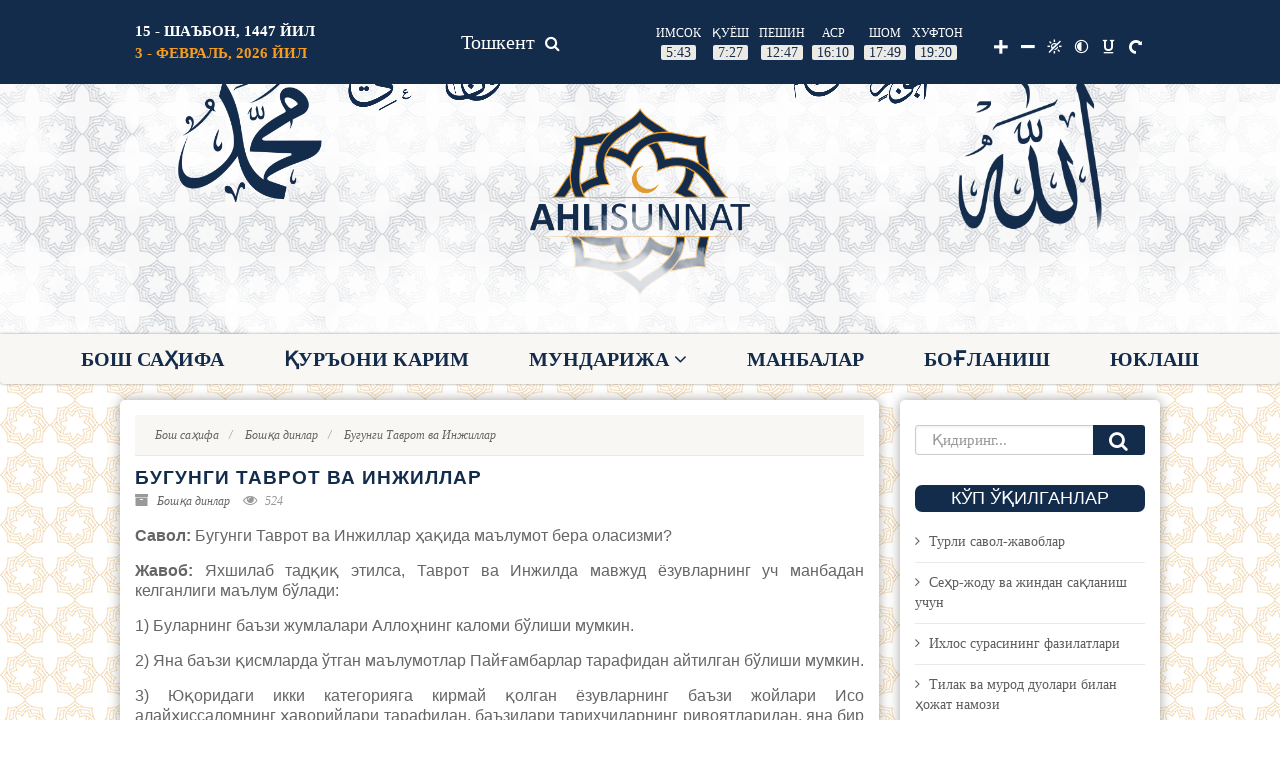

--- FILE ---
content_type: text/html; charset=UTF-8
request_url: https://ahlisunnat.uz/article/123
body_size: 9675
content:
<!DOCTYPE HTML>
<html class="uz-UZ">
<head>
    <!-- Basic Page Needs
      ================================================== -->
    <meta charset="UTF-8">

    <meta name="description" content="">
    <meta name="keywords" content="">
    <meta name="author" content="">
    <meta name="viewport" content="width=device-width, user-scalable=no, initial-scale=1.0, minimum-scale=1.0, maximum-scale=1.0">
    <meta name="format-detection" content="telephone=no">
    <link rel="stylesheet" id="real-accessability-css" href="/css/real-accessability.css?ver=1.0" type="text/css" media="all">
    <link rel="shortcut icon" href="/images/icon.png" />
    <link rel="stylesheet" href="/css/jquery.fancybox.min.css">
        <title>Ahlisunnat.uz | Бугунги Таврот ва Инжиллар</title>
    <!—- ShareThis BEGIN -—>
    <script type="text/javascript" src="https://platform-api.sharethis.com/js/sharethis.js#property=5f619bb8b4de5d0012796e2d&product=sticky-share-buttons" async="async"></script>
    <!—- ShareThis END -—>

    <meta name="csrf-param" content="_csrf">
<meta name="csrf-token" content="glhpRbB9yIYB9XYgbSHpEVwX5gTgMajKXq5jiq-FhOLmKhki8g6lyUDMRFgXTNtIBFS8c4JX5P8w9xfb3MPBiw==">

<link href="/assets/352eced7/css/bootstrap.css" rel="stylesheet">
<link href="/css/bootstrap.css" rel="stylesheet">
<link href="/plugins/mediaelement/mediaelementplayer.css" rel="stylesheet">
<link href="/css/style.css" rel="stylesheet">
<link href="/css/style2.css" rel="stylesheet">
<link href="/css/font-awesome.css" rel="stylesheet">
<link href="/plugins/prettyphoto/css/prettyPhoto.css" rel="stylesheet">
<link href="/css/ie8.css" rel="stylesheet">
<link href="/colors/color1.css" rel="stylesheet">
<link href="/css/custom.css" rel="stylesheet">
<link href="/assets/3377aacd/css/select2.css" rel="stylesheet">
<link href="/assets/baf604fc/css/select2-addl.css" rel="stylesheet">
<link href="/assets/baf604fc/css/select2-krajee-bs3.css" rel="stylesheet">
<link href="/assets/36844c4a/css/kv-widgets.css" rel="stylesheet">
<script>window.s2options_3267a624 = {"themeCss":".select2-container--krajee-bs3","sizeCss":"","doReset":true,"doToggle":false,"doOrder":false};
window.select2_674f10a9 = {"allowClear":false,"minimumInputLength":1,"ajax":{"url":"\/json\/city","dataType":"json","data":function(params) { return {q:params.term}; }},"escapeMarkup":function (markup) { return markup; },"templateResult":function(city) { return city.text; },"templateSelection":function (city) { return city.text; },"theme":"krajee-bs3","width":"100%","placeholder":"Шаҳар номи...","language":"uz-UZ"};
</script></head>
<body class="real-accessability-body">
<!--[if lt IE 7]>
<p class="chromeframe">You are using an outdated browser. <a href="http://browsehappy.com/">Upgrade your browser today</a> or <a href="http://www.google.com/chromeframe/?redirect=true">install Google Chrome Frame</a> to better experience this site.</p>
<![endif]-->
<div class="body" style="background: url(/images/uzor.png);">
    <!-- Start Site Header -->
    <header class="site-header" style="background: #F8F7F3;">
        <div class="notice-bar" style="background: #142C4C">
            <div class="container">
                <div class="row" style="display: flex;align-items: center; flex-wrap:wrap; justify-content: space-around">
                    <div class="col-md-12 hidden-lg hidden-md site-name" style="width:75%;order: unset;">
                        <a href="/"><h3 style="color:white;text-transform: uppercase;font-family: Calibri;text-align: center;font-weight: bold">ahlisunnat</h3></a>
                    </div>

                    <div class="col-md-3 notice-bar-title date-col" >
                        <h6 class="date date1 text-white">15 - ШАЪБОН, 1447 йил</h6>
                        <h6 class="date date1" style="color:#F69C1F" id="date">3 - Февраль, 2026 йил</h6>
                        <h6 class="date date2 text-white">15 - ШАЪБОН, 1447 й</h6>
                        <h6 class="date date2" style="color:#F69C1F" id="date">3 - Февраль, 2026 й</h6>
                    </div>

                    <div class="col-md-3 city-col"  >
                        <div class="text-center" id="shahar" style="color:white; font-size:20px" >
                            Тошкент<i class=" fa fa-search" id="searchIcon"></i>
                        </div>

                        <div class="form-group none" id="citySearch"  style="margin-bottom: 0; width: 100%;">
                            


<form onsubmit="return false" style="display:inline-block;width:90%;">



    <div class="col-11 col-lg-11 col-md-11 float-left" style="">
        <div class="kv-plugin-loading loading-w0">&nbsp;</div><select id="w0" class="form-control" name="city_id" data-s2-options="s2options_3267a624" data-krajee-select2="select2_674f10a9" style="width: 100%; height: 1px; visibility: hidden;">
<option value="">Шаҳар номи...</option>
</select>
    </div>
    <div class="col-1 col-lg-1 col-md-1 float-left pb-1" style="padding-left: 0px;padding-top:5px;">
        <input type="submit" id="ok" class="btn btn-success" value="OK" onclick="getValue()" style="padding: .22rem .75rem;">    </div>
    <span  id="searchClose" style="position: absolute; top: 7px;color:white;display: block;">
        <i class="fa fa-times"> </i>
    </span>
</form>




                        </div>

                    </div>

                    <div id="counter" class="col-md-4 counter time-col">
                        <!--<div class="text-center" id="shahar" style="color:white;font-weight:bold ;" ></div>-->
                        <div class="timer-col">
                            <span class="timer-type time" >Имсок</span>
                            <span id="imsok" class="Islamic_t">00:00</span>
                        </div>
                        <div class="timer-col">
                            <span class="timer-type time">Қуёш</span>
                            <span id="kuesh" class="Islamic_t">00:00</span>
                        </div>
                        <div class="timer-col">
                            <span class="timer-type time" >Пешин</span>
                            <span id="peshin" class="Islamic_t">00:00</span>
                        </div>
                        <div class="timer-col">
                            <span class="timer-type time">Аср</span>
                            <span id="asr" class="Islamic_t">00:00</span>
                        </div>
                        <div class="timer-col">
                            <span class="timer-type time">Шом</span>
                            <span id="shom" class="Islamic_t">00:00</span>
                        </div>
                        <div class="timer-col">
                            <span class="timer-type time">Хуфтон</span>
                            <span id="hufton" class="Islamic_t">00:00</span>
                        </div>
                    </div>

                    <div class="col-md-2 icons-col" style="padding:0">
                        <div id="real-accessability" style="display:inherit;">
                            <ul>
                                <li><a href="#" id="real-accessability-biggerFont"></a></li>
                                <li><a href="#" id="real-accessability-smallerFont"></a></li>
                                <li><a href="#" id="real-accessability-grayscale" class="real-accessability-effect"></a></li>
                                <li><a href="#" id="real-accessability-invert" class="real-accessability-effect"></a></li>
                                <li><a href="#" id="real-accessability-linkHighlight"></a></li>
<!--                                <li><a href="#" id="real-accessability-regularFont"></a></li>-->
                                <li><a href="#" id="real-accessability-reset"></a></li>

                            </ul>

                        </div>
                    </div>

                    <a href="#" class="visible-sm visible-xs menu-toggle" style="position: absolute;right: 10px;top: 0; z-index:10"><i class="fa fa-bars" style="color:white;"></i></a> </div>
            </div>
        </div>

    </header>
    <!-- End Site Header -->

    <!-- Start Nav Backed Header -->
    <style>
        @keyframes animatedBackground {
        0 {
            background-position: 100% 0
        }
        100% {
            background-position:  -100px 0 /* анимируем свойство background-position */
        }
        }


        /* Safari 4.0+, Chrome 4.0+ */
        @-webkit-keyframes animatedBackground {
        0 {
            background-position: 100% 0
        }
        100% {
            background-position:  -100px 0
        }
        }

        /* не нужно использовать префикс -ms, так как свойства keyframes и animation поддерживаются с версии IE10 без префикса */
        #fon{
            height: 100%;
            width:100%;
            background-image: url('/images/header_bg_uzor.png');
            animation: animatedBackground 20s  linear 0s normal none infinite;
            -moz-animation: animatedBackground 20s  linear 0s normal none infinite;
            -webkit-animation: animatedBackground 20s  linear 0s normal none infinite;
            -o-animation: animatedBackground 20s  linear 0s normal none infinite;

            /* так же, как и с @keyframes, префикс -ms тут ни к чему */
        }


        .v-center {
            position: relative;
            top: 50%;
            -webkit-transform: translateY(-50%);
            -ms-transform: translateY(-50%);
            transform: translateY(-50%);
        }
        .plr-5{
            padding-left: 5px;
            padding-right: 5px;
        }

        @keyframes shake {
            0% {
                transform: translate(0px, 0px) rotate(0deg);

            }
            25% {
                transform: translate(-3px, 0px) rotate(0deg);

            }
            50% {
                transform: translate(3px, 0px) rotate(0deg);

            }
            75% {
                transform: translate(-3px, 0px) rotate(0deg);

            }

            100% {
                transform: translate(0px, 0px) rotate(0deg);

            }
        }
        @keyframes shakes {
            0% {
                transform: translate(0px, 0px) rotate(0deg);

            }
            25% {
                transform: translate(3px, 0px) rotate(0deg);

            }
            50% {
                transform: translate(-3px, 0px) rotate(0deg);

            }
            75% {
                transform: translate(3px, 0px) rotate(0deg);

            }

            100% {
                transform: translate(0px, 0px) rotate(0deg);

            }
        }
        @keyframes shakess {
            0% {
                transform: translate(0px, 0px) rotate(0deg);

            }
            25% {
                transform: translate(0px, 3px) rotate(0deg);

            }
            50% {
                transform: translate(0px, -3px) rotate(0deg);

            }
            75% {
                transform: translate(0px, 3px) rotate(0deg);

            }

            100% {
                transform: translate(0px, 0px) rotate(0deg);

            }
        }
        @keyframes shakesss {
            0% {
                transform: translate(0px, 0px) rotate(0deg);

            }
            25% {
                transform: translate(0px, -3px) rotate(0deg);

            }
            50% {
                transform: translate(0px, 3px) rotate(0deg);

            }
            75% {
                transform: translate(0px, -3px) rotate(0deg);

            }

            100% {
                transform: translate(0px, 0px) rotate(0deg);

            }
        }

        @keyframes animatedBackgrounds {
        0 {
            background-position-x: 100%
        }
        100% {
            background-position-x:  2000px  /* анимируем свойство background-position */
        }
        }

        @keyframes animatedBackgroundss {
        0 {
            background-position-x: 100%
        }
        100% {
            background-position-x:  2000px  /* анимируем свойство background-position */
        }
        }
        #cloud{
            position: absolute;
            height: 250px;
            width: 100%;
            background-image: url(/images/cloud.png);
            /*background-repeat: no-repeat;*/
            background-size: 655px;
            background-position-y: 5px;
            /* top: 30px; */
            z-index: 1;
            animation: animatedBackgrounds 101s  linear 0s normal none infinite;
        }
        #clouds{
            /* opacity: 0.77; */
            position: absolute;
            height: 250px;
            width: 100%;
            background-image: url(/images/cloud.png);
            /* background-repeat: no-repeat; */
            background-size: 510px;
            background-position-y: -145px;
            background-repeat: repeat-x;
            /* top: 30px; */
            /* z-index: 1; */
            animation: animatedBackgroundss 201s linear 0s normal none infinite;
        }
        .dva {
            content: "";
            position: absolute;
            top: 50px;
            left: 45px;
            width: 65%;
            height: 65%;
            background: linear-gradient(to left, rgba(255,255,255,.0), rgba(255,255,255,.8), rgba(255,255,255,.0)) no-repeat -2em 0%;
            background-size: 2em 100%;

            animation: 2s animatd infinite;
            /*animation-delay: 10s;*/
            filter: blur(14px);
        }
        @keyframes animatd {
        0 {
            background-position-x: 100%
        }
        100% {
            background-position-x:  250%  /* анимируем свойство background-position */
        }
    </style>
    <!--<div class="parallax" >
        <img src="images/header2.png"  alt="" style="width:100%" class="">
    </div>-->
    <div class="parallax" style="height: 250px; overflow: hidden">
        <div id="fon">
            <div id="cloud"></div>
            <div id="clouds"></div>
            <div class="container">

                <!-- <img src="/images/cloud.png">-->
                <div class="row" style="    align-items: end;height: 235px;display: flex; justify-content: center;">
                    <div class="col-md-2 v-center plr-5" style="padding: 15px; top:22%;">
                        <img src="/images/1.png" class="img-fluid" style="animation: shake 9s;animation-iteration-count: infinite;">
                    </div>
                    <div class="col-md-1 v-center plr-5" style="top:-8%;">
                        <img src="/images/2.png" class="img-fluid" style="animation: shakess 13s;animation-iteration-count: infinite;">
                    </div>
                    <div class="col-md-1 v-center plr-5" style="top:-8%;">
                        <img src="/images/3.png" class="img-fluid" style="animation: shakesss 13s;animation-iteration-count: infinite;">
                    </div>
                    <div class="col-md-3 v-center plr-5" style="padding: 20px">
                        <div id="dva" class=""></div>
                        <img src="/images/4.png" class="">
                    </div>
                    <div class="col-md-1 v-center plr-5" style="top:-8%;">
                        <img src="/images/5.png" class="img-fluid" style="animation: shakesss 13s;animation-iteration-count: infinite;">
                    </div>
                    <div class="col-md-1 v-center plr-5" style="top:-8%;">
                        <img src="/images/6.png" class="img-fluid" style="animation: shakess 13s;animation-iteration-count: infinite;">
                    </div>
                    <div class="col-md-2 v-center plr-5" style="padding: 15px; top:29%;">
                        <img src="/images/7.png" class="img-fluid" style="animation: shakes 9s;animation-iteration-count: infinite;">
                    </div>
                </div>
            </div>
        </div>
    </div>

    <div class="main-menu-wrapper">
        <!--<div class="container">-->
        <div class="row" style="width:100%">
            <div class="col-md-12">
                <nav class="navigation"  >
                    <ul class="sf-menu">
                        <li><a href="/" class="whiteFont">Бош саҳифа</a> </li>
                        <li><a href="/quran/" class="whiteFont">Қуръони карим</a></li>
                        <li class="megamenu" id="mundarija"><a href="" class="whiteFont">Мундарижа</a>
                            <ul class="dropdown">
                                <li>
                                    <div class="megamenu-container container">
                                        <div class="row">
                                            <div class="col-md-3"> <span class="megamenu-sub-title"><a href="/category/1">Иймон ва Ислом</a></span>
                                                <div class="row">
                                                    <div class="col-md-12">
                                                        <span class="megamenu-sub-title"><a href="/category/2">Намоз</a></span>
                                                    </div>
                                                    <div class="col-md-12">
                                                        <span class="megamenu-sub-title"><a href="/category/3">Қуръони Карим</a></span>
                                                    </div>
                                                    <div class="col-md-12">
                                                        <span class="megamenu-sub-title"><a href="/category/4">Пайғамбаримиз</a></span>
                                                    </div>
                                                    <div class="col-md-12">
                                                        <span class="megamenu-sub-title"><a href="/category/5">Бошқа динлар</a></span>
                                                    </div>
                                                    <div class="col-md-12">
                                                        <span class="megamenu-sub-title"><a href="/category/6">Мазҳаб ва мазҳабсизлик</a></span>
                                                    </div>
                                                    <div class="col-md-12">
                                                        <span class="megamenu-sub-title"><a href="/category/7">Суннат - Бидъат</a></span>
                                                    </div>
                                                </div>
                                            </div>
                                            <div class="col-md-3"> <span class="megamenu-sub-title"><a href="/category/8">Адашган оқимлар</a></span>
                                                <div class="row">
                                                    <div class="col-md-12">
                                                        <span class="megamenu-sub-title"><a href="/category/9">Суҳбатлар</a></span>
                                                    </div>
                                                    <div class="col-md-12">
                                                        <span class="megamenu-sub-title"><a href="/category/10">Таҳорат - Ғусл</a></span>
                                                    </div>
                                                    <div class="col-md-12">
                                                        <span class="megamenu-sub-title"><a href="/category/11">Одоб-Ахлоқ</a></span>
                                                    </div>
                                                    <div class="col-md-12">
                                                        <span class="megamenu-sub-title"><a href="/category/12">Ҳайз</a></span>
                                                    </div>
                                                    <div class="col-md-12">
                                                        <span class="megamenu-sub-title"><a href="/category/13">Ибратли воқеалар</a></span>
                                                    </div>
                                                    <div class="col-md-12">
                                                        <span class="megamenu-sub-title"><a href="/category/14">Рўза</a></span>
                                                    </div>
                                                </div>
                                            </div>
                                            <div class="col-md-3"> <span class="megamenu-sub-title"><a href="/category/15">Закот - Ушр - Садақа</a></span>
                                                <div class="row">
                                                    <div class="col-md-12">
                                                        <span class="megamenu-sub-title"><a href="/category/16">Ҳаж</a></span>
                                                    </div>
                                                    <div class="col-md-12">
                                                        <span class="megamenu-sub-title"><a href="/category/17">Қурбонлик</a></span>
                                                    </div>
                                                    <div class="col-md-12">
                                                        <span class="megamenu-sub-title"><a href="/category/18">Савдо-Сотиқ</a></span>
                                                    </div>
                                                    <div class="col-md-12">
                                                        <span class="megamenu-sub-title"><a href="/category/19">Ҳалол - Ҳаром</a></span>
                                                    </div>
                                                    <div class="col-md-12">
                                                        <span class="megamenu-sub-title"><a href="/category/20">Никоҳ ва Оила</a></span>
                                                    </div>
                                                    <div class="col-md-12">
                                                        <span class="megamenu-sub-title"><a href="/category/21">Қийматли вақтлар</a></span>
                                                    </div>
                                                </div>
                                            </div>
                                            <div class="col-md-3"> <span class="megamenu-sub-title"><a href="/category/22">Керакли дуолар</a></span>
                                                <div class="row">
                                                    <div class="col-md-12">
                                                        <span class="megamenu-sub-title"><a href="/category/23">Ислом олимлари</a></span>
                                                    </div>
                                                    <div class="col-md-12">
                                                        <span class="megamenu-sub-title"><a href="/category/24">Бошқа мавзулар</a></span>
                                                    </div>
                                                    <div class="col-md-12">
                                                        <span class="megamenu-sub-title"><a href="/category/29">Рамазон жадваллари</a></span>
                                                    </div>

                                                </div>
                                            </div>

                                        </div>
                                    </div>
                                </li>
                            </ul>
                        </li>
                        <li><a href="/sources" class="whiteFont">Манбалар</a></li>
                        <li><a href="/question" class="whiteFont">Боғланиш</a></li>
                        <li><a href="/download" class="whiteFont">Юклаш</a></li>
                    </ul>
                </nav>
            </div>
        </div>

        <!--</div>-->

    </div>
	
    <!-- End Hero Slider -->
        <!-- Start Content -->
    <div class="main" role="main">
    <div id="content" class="content full">
        <div class="container">
            <div class="row ">
                <div class="col-md-9 posts-archive">
                    <div class="widget sidebar-widget search-form-widget hidden-lg hidden-md">
                        <div class="input-group input-group-lg">
                            <input type="text" class="form-control" placeholder="Қидиринг...">
                            <span class="input-group-btn">
                                <button class="btn btn-default" type="button"><i class="fa fa-search fa-lg" style="transform: translate(0, -26%);"></i>
                                </button>
                            </span>
                        </div>
                    </div>
                    <article class="post ">
                        <div class="row">
                            <div class="col-md-12 col-sm-12">
                                 <span class="post-meta meta-data">
                                    <span>
                                        <a href="/">Бош саҳифа</a>
                                    </span><span style="margin-right:10px">/</span>
                                     <span>
                                        <a href="/category/5">Бошқа динлар</a>
                                    </span><span style="margin-right:10px">/</span>
                                    <span>
                                        <a href="">Бугунги Таврот ва Инжиллар</a>
                                    </span>
                                </span>
                                <h4>
                                    <a href="/article/123">Бугунги Таврот ва Инжиллар</a>
                                </h4>
                                <span class="post-meta meta-data" style="background: none; border-bottom:none;padding:0">
                                    <span><i class="fa fa-archive"></i> <a
                                                href="#">Бошқа динлар</a></span>
<!--                                    <span><i class="fa fa-calendar"></i> --><!--</span>-->
                                    <span><i class="fa fa-eye"></i> 524</span>
                                </span>
                                <p class="justify-content" style="text-align: justify"><p style="text-align: justify;"><span style="font-family: arial,helvetica,sans-serif; font-size: medium;"><strong>Савол:</strong>&nbsp;Бугунги Таврот ва Инжиллар ҳақида маълумот бера оласизми?</span></p>
<p style="text-align: justify;"><span style="font-family: arial,helvetica,sans-serif; font-size: medium;"><strong>Жавоб:</strong>&nbsp;Яхшилаб тадқиқ этилса, Таврот ва Инжилда мавжуд ёзувларнинг уч манбадан келганлиги маълум бўлади:</span></p>
<p style="text-align: justify;"><span style="font-family: arial,helvetica,sans-serif; font-size: medium;">1) Буларнинг баъзи жумлалари Аллоҳнинг каломи бўлиши мумкин.</span></p>
<p style="text-align: justify;"><span style="font-family: arial,helvetica,sans-serif; font-size: medium;">2) Яна баъзи қисмларда ўтган маълумотлар Пайғамбарлар тарафидан айтилган бўлиши мумкин.</span></p>
<p style="text-align: justify;"><span style="font-family: arial,helvetica,sans-serif; font-size: medium;">3) Юқоридаги икки категорияга кирмай қолган ёзувларнинг баъзи жойлари Исо алайҳиссаломнинг ҳаворийлари тарафидан, баъзилари тарихчиларнинг ривоятларидан, яна бир парчаси эса ким томонидан ва нима учун айтилгани номаълум бекорчи ривоятлардан иборат. Бугун қўлда бўлган Муқаддас китобларнинг катта қисми ким тарафидан айтилганлиги номаълум, фақат шубҳасиз инсон сўзи эканлиги дарров билинадиган жумлалар ташкил қилади. Буларни Аллоҳнинг каломи деб қабул қилиш имконсиз.</span></p>
<p style="text-align: justify;"><span style="font-family: arial,helvetica,sans-serif; font-size: medium;">Бироз Аллоҳ каломи, бир мунча Пайғамбар сўзи, лекин катта қисми одамларнинг ривоятларидан таркиб топган китоб асло Аллоҳ каломи сифатида қабул қилинмайди. Одам сўзи бўлган қисмларда турли чалкашликлар бўлиши, битта масала ёки битта воқеани хабар берувчиларнинг айтганларининг бир биридан анча фарқ қилиши, берилган рақамларнинг бир-бирига мос келмаслиги бугунги Таврот ва Инжилларнинг бутунлай одам қўлидан чиққан асар эканлигини очиқча исбот этмоқда.</span></p>
<p style="text-align: justify;"><span style="font-family: arial,helvetica,sans-serif; font-size: medium;">Бугунги Инжилларнинг Аллоҳ каломими ёки одам асари эканлиги ҳақида насроний дин ва фан одамлари нима демоқдалар?</span></p>
<p style="text-align: justify;"><span style="font-family: arial,helvetica,sans-serif; font-size: medium;">Муд Инжил институтидан доктор&nbsp;<strong>Грахам Скрож</strong>&nbsp;&ldquo;<strong>Инжил Аллоҳнинг каломими?</strong>&rdquo; номли китобида &ldquo;<strong>Китоби муқаддас инсон асаридир. Баъзи кимсалар номаълум сабабларга кўра буни инкор этишяпти. Муқаддас китоб инсон онгида шаклланиб, инсонлар тарафидан инсон тили ва инсон қўли билан ёзилган ҳамда бошидан охиригача одамзод характерини ўзида намоён қилган китобдир</strong>&rdquo; деб айтади. (17-бет)</span></p>
<p style="text-align: justify;"><span style="font-family: arial,helvetica,sans-serif; font-size: medium;">Насроний дин одами бўлган Кеннез Грег эса бундай дейди: &ldquo;<strong>Муқаддас китобнинг Аҳд-и Жадид қисми Аллоҳ каломи эмас. У ерда бевосита одамлар оғзидан ёзиб олинган ҳикоялар ва муайян бир ишнинг қандай бажарилишини кўрганларнинг гувоҳликлари келтирилган. Лекин одам сўзи бўлишига қарамай, бу қисмлар черков томонидан халққа худди Аллоҳ каломидек тақдим қилиняпти.</strong>&rdquo;</span></p>
<p style="text-align: justify;"><span style="font-family: arial,helvetica,sans-serif; font-size: medium;">Теолог профессор Гейсер &ldquo;<strong>Китоби муқаддас Аллоҳ каломи эмас. Аммо нима бўлганда ҳам барибир муқаддас китоб</strong>&rdquo; деган.</span></p>
<p style="text-align: justify;"><span style="font-family: arial,helvetica,sans-serif; font-size: medium;">Демак, бугунги Китоби муқаддас ҳақида ғарбли илм одамлари билан бирликда берадиган қароримиз шу: Китоби муқаддас Аллоҳ каломи эмас. Аллоҳ каломи бўлган ҳақиқий Инжил ва Таврот бугун бутунлай бошқача китобларга айланиб қолган. Бугунги Инжилларда Аллоҳ каломи деб ўйлаш мумкин бўлган жумлалар ёнида бошқалар тарафидан илова этилган анчагина бегона гаплар, тахминлар ва ҳикоялар ҳам бор.</span></p>
<p style="text-align: justify;"><span style="font-family: arial,helvetica,sans-serif; font-size: medium;">Инжилларнинг барчаси Аллоҳ каломи бўлган тақдирда ҳам, уларда Қуръони каримда бўлганидек на бир инсон ҳуқуқи, на жиноий ҳуқуқ бор. Инжиллар билан умуман бирон бир жамиятни бошқариб бўлмайди.</span></p>
<p style="text-align: justify;"><span style="font-family: arial,helvetica,sans-serif; font-size: medium;">Иккинчи хусус, Инжиллар Аллоҳ каломи бўлганида ҳам, уларнинг ҳукмлари аллақачон бекор қилинган. Одам алайҳиссаломга, Нуҳ алайҳиссаломга тушган китобларнинг асл нусхаси топилса ҳам, уларга амал этилмайди, чунки улар яроқлиликдан чиққан. Энг сўнгги юборилган динга амал этиш керак. Ундай бўлмаганида эди, Аллоҳу таоло фақат битта китоб юбориб, бутун Пайғамбарларга ўша китоб бўйича амал қилинглар, деб буюрарди. Иймон тааллуқли хусуслар барча динларда бирдай бўлганидек амалга тегишли ҳукмлар ҳам бирдай бўларди. Шояд Яратувчи христианликни бекор қилмаганда эди, Исломни ҳам оламга юбормасди.&nbsp;</span></p>
<p class="MsoNormal" style="text-align: justify; text-indent: 26.95pt;"><span style="font-family: arial,helvetica,sans-serif; font-size: medium;"><strong>&nbsp;</strong></span></p></p>

                               <!-- <div class="widget sidebar-widget tags" style="margin-bottom:0">
                                    <div class="tag-cloud">
                                                                                                                            <a href="/tag/article?tag="></a>
                                                                                                                    </div>
                                </div>-->
                            </div>
                        </div>
                    </article>


                </div>
                <!-- Start Sidebar -->
                
<div class="col-md-3 sidebar">
    <div class="widget sidebar-widget search-form-widget hidden-sm hidden-xs ">
        <div class="input-group input-group-lg" style="z-index:0;"
        >
            <input type="text" class="form-control" placeholder="Қидиринг...">
            <span class="input-group-btn">
                <button class="btn btn-default" type="button">
                    <i class="fa fa-search fa-lg" style="transform: translate(0, -26%);"></i>
                </button>
            </span>
        </div>
    </div>

    
<div class="widget sidebar-widget">
    <div class="sidebar-widget-title">
        <h3>Кўп ўқилганлар</h3>
    </div>
    <ul class="hits">
                    <li><a href="/article/348">Турли савол-жавоблар</a></li>
                    <li><a href="/article/239">Сеҳр-жоду ва жиндан сақланиш учун</a></li>
                    <li><a href="/article/109">Ихлос сурасининг фазилатлари</a></li>
                    <li><a href="/article/240">Тилак ва мурод дуолари билан ҳожат намози</a></li>
                    <li><a href="/article/442">Намоздан кейинги дуо ва тасбиҳ</a></li>
            </ul>
</div>

    
    <div class="widget sidebar-widget">
        <div class="paygambar">
            <div class="sidebar-widget-title">
                <h3>М.Саид Арвос устоз ила</h3>
            </div>
            <div class="img">
                <a href="/category/30"><img src="/images/sarvarimiz.png" alt="Logo"></a>
            </div>
        </div>
    </div>
    <div class="widget sidebar-widget">
        <div class="suradua">
            <div class="sidebar-widget-title">
                <h3>Суралар ва дуолар</h3>
            </div>
            <div class="img">
                <a href="/suradua"><img src="/images/02.png" alt="Logo"></a>
            </div>
        </div>
    </div>
    <div class="widget sidebar-widget">
        <div class="caaba">
            <div class="sidebar-widget-title">
                <h3>Қибла истиқомати</h3>
            </div>
            <div class="img">
                <a href="/qibla/"><img src="/images/01.png" alt="Logo"></a>
            </div>
        </div>
    </div>



</div>            </div>
        </div>
    </div>
</div>    <!-- Start Featured Gallery -->


    <!-- Start Footer -->
    <footer class="site-footer">
        <div class="container">
            <div class="row">
                <div class="col-md-10">
                    <p style="color:white;text-align: center">Сайтимиздаги маълумотлар барча инсонлар фойдаланиши учун тайёрланган. Асл нусхасини ўзгартирмаслик шарти билан рухсат олмасдан фойдаланиш мумкин.
                        <!--www.ahlisunnat.com ® 2011---></p>
                </div>
                <div class="col-md-2">
                    <div class="widget widget_links clearfix float-right" style="text-align: center; width:100px">

                        <!--LiveInternet counter--><a href="https://www.liveinternet.ru/click"
						target="_blank"><img id="licnt03CC" width="88" height="31" style="border:0" 
						title="LiveInternet: показано число просмотров за 24 часа, посетителей за 24 часа и за сегодня"
						src="[data-uri]"
						alt=""/></a><script>(function(d,s){d.getElementById("licnt03CC").src=
						"https://counter.yadro.ru/hit?t16.1;r"+escape(d.referrer)+
						((typeof(s)=="undefined")?"":";s"+s.width+"*"+s.height+"*"+
						(s.colorDepth?s.colorDepth:s.pixelDepth))+";u"+escape(d.URL)+
						";h"+escape(d.title.substring(0,150))+";"+Math.random()})
						(document,screen)</script><!--/LiveInternet-->

                    </div>
                </div>

            </div>
        </div>
    </footer>

    <!-- End Footer -->
<!--    <a id="back-to-top"><i class="fa fa-angle-double-up"></i></a> </div>-->
<!-- SCRIPTS
      ================================================== -->

<script src="/js/jquery-2.0.0.min.js"></script>
<script src="/js/jquery.fancybox.min.js"></script>

<script type='text/javascript' src='/js/real-accessability.js?ver=1.0'></script>

<div id="real-accessability">
    <a href="#" id="real-accessability-btn"><i class="real-accessability-loading"></i><i class="real-accessability-icon"></i></a>
    <ul>
        <li><a href="#" id="real-accessability-biggerFont">Increase Font</a></li>
        <li><a href="#" id="real-accessability-smallerFont">Decrease Font</a></li>
        <li><a href="#" id="real-accessability-grayscale" class="real-accessability-effect">Black & White</a></li>
        <li><a href="#" id="real-accessability-invert" class="real-accessability-effect">Inverse Colors</a></li>
        <li><a href="#" id="real-accessability-linkHighlight">Highlight Links</a></li>
        <li><a href="#" id="real-accessability-regularFont">Regular Font</a></li>
        <li><a href="#" id="real-accessability-reset">Reset</a></li>
    </ul>
</div>
    <style>
        .jlzTty{
            width:100px;
            border-radius: 0;
        }
    </style>
    <!-- GetButton.io widget -->
    <div class="whats">
<!--        <script type="text/javascript">-->
<!--            (function () {-->
<!--                var options = {-->
<!--                    whatsapp: "+7 (707) 130-21-00", // WhatsApp number-->
<!--                    call_to_action: "Отправьте нам сообщение", // Call to action-->
<!--                    position: "right", // Position may be 'right' or 'left'-->
<!--                };-->
<!--                var proto = document.location.protocol, -->
<!--                    host = "getbutton.io", -->
<!--                    url = proto + "//static." + host;-->
<!--                var s = document.createElement('script'); -->
<!--                    s.type = 'text/javascript'; -->
<!--                    s.async = true; -->
<!--                    s.src = url + '/widget-send-button/js/init.js';-->
<!--                    s.onload = function () { WhWidgetSendButton.init(host, proto, options); };-->
<!--                var x = document.getElementsByTagName('script')[0]; x.parentNode.insertBefore(s, x);-->
<!--            })();-->
<!--        </script>-->
    </div>
    <!-- /GetButton.io widget -->


<!-- Init Real Accessability Plugin -->
<script type="text/javascript">


    jQuery( document ).ready(function() {
        jQuery.RealAccessability({
            hideOnScroll: false
        });
    });
    <!-- /END -->
</script>

<script>

    /*
    jsonurl = 'https://namaztimes.kz/api/praytimes?id=20720&type=json';
    $.ajax({
        url: jsonurl,
        async: false,
        dataType: 'json',
        success: function (json) {
            mydata = json;
        }
    });
    */
    mydata = JSON.parse('{"islamic_date":"1447-8-15","date":"2026-2-3","praytimes":{"imsak":"5:43","bamdat":"5:59","kun":"7:27","ishraq":"8:16","kerahat":"12:27","besin":"12:47","asriauual":"15:29","ekindi":"16:10","isfirar":"17:07","aqsham":"17:49","ishtibaq":"18:41","quptan":"19:20","ishaisani":"19:31"},"attributes":{"ID":"20720","countryID":"209","CityName":"Ташкент","Latitude_1":"41","Latitude_2":"17","Latitude_3":"N","Longitude_1":"69","Longitude_2":"14","Longitude_3":"E","QiblaDir":"240.30","MagnetDev":"5.52","TimeZone":""}}');

    if(mydata){
        //tt = mydata;

        document.getElementById("imsok").innerHTML = mydata.praytimes.imsak.replace("*", '');
        document.getElementById("kuesh").innerHTML = mydata.praytimes.kun.replace("*", '');
        document.getElementById("peshin").innerHTML = mydata.praytimes.besin.replace("*", '');
        document.getElementById("asr").innerHTML = mydata.praytimes.ekindi.replace("*", '');
        document.getElementById("shom").innerHTML = mydata.praytimes.aqsham.replace("*", '');
        document.getElementById("hufton").innerHTML = mydata.praytimes.quptan.replace("*", '');

        document.getElementById("").classList.add("activeTime");

        //document.getElementsById('islamic-date').innerHTML = ;
        //alert(mydata.islamic_date);


    }
    //  https://namaztimes.kz/api/praytimes?id=20720&type=json

    setInterval(alertFunc, 10000);
    function alertFunc() {
        document.getElementById("dva").classList.add("dva");
        setTimeout(alertFuncs,1000);
        //document.getElementById("dva").classList.add("dva");
    }
    function alertFuncs() {
        document.getElementById("dva").classList.remove("dva");
    }

</script>
<script type="text/javascript">
    function getValue() {
        var G = $('#w0').val();
        if( G != ""){
            jsonurl = '/json/times?id=' + G;

            var mydata = [];

            $.ajax({
                url: jsonurl,
                async: false,
                dataType: 'json',
                success: function (json) {
                    mydata = json;
                }
            });
            if(mydata){
                tt = mydata;

                // var newstr = str.replace("*", '');
                document.cookie = "city_id="+mydata.attributes.ID;


                document.getElementById("imsok").innerHTML= mydata.praytimes.imsak.replace("*", '');
                document.getElementById("kuesh").innerHTML= mydata.praytimes.kun.replace("*", '');
                document.getElementById("peshin").innerHTML= mydata.praytimes.besin.replace("*", '');
                document.getElementById("asr").innerHTML= mydata.praytimes.ekindi.replace("*", '');
                document.getElementById("shom").innerHTML= mydata.praytimes.aqsham.replace("*", '');
                document.getElementById("hufton").innerHTML= mydata.praytimes.quptan.replace("*", '');

                document.getElementById("shahar").innerHTML= mydata.attributes.CityName+" <i class='fa fa-search'  id='search2' style='font-size:16px'></i>";

            }
        }

    }
    $(document).ready(function(){
        $("#menu").on("click","a", function (event) {
            event.preventDefault();
            var id  = $(this).attr('href'),
                top = $(id).offset().top;
            $('body,html').animate({scrollTop: top}, 1500);
        });
    });
    $(document).ready(function(){
        $('body').append('<div id="toTop" class="btn btn-primary d-print-none"><span class="glyphicon glyphicon-chevron-up"></span>⇑</div>');
        $(window).scroll(function () {
            if ($(this).scrollTop() != 0) {
                $('#toTop').fadeIn();
            } else {
                $('#toTop').fadeOut();
            }
        });
        $('#toTop').click(function(){
            $("html, body").animate({ scrollTop: 0 }, 600);
            return false;
        });
    });

    $(function () {
        $('[data-toggle="tooltip"]').tooltip()
    });
</script>

<script src="/assets/d6ffb831/yii.js"></script>
<script src="/js/modernizr.js"></script>
<script src="/plugins/prettyphoto/js/prettyphoto.js"></script>
<script src="/js/helper-plugins.js"></script>
<script src="/js/bootstrap.js"></script>
<script src="/js/waypoints.js"></script>
<script src="/plugins/mediaelement/mediaelement-and-player.min.js"></script>
<script src="/js/init.js"></script>
<script src="/plugins/flexslider/js/jquery.flexslider.js"></script>
<script src="/plugins/countdown/js/jquery.countdown.min.js"></script>
<script src="/js/real-accessability.js?ver=1.0"></script>
<script src="/js/main.js"></script>
<script src="/assets/3377aacd/js/select2.full.js"></script>
<script src="/assets/baf604fc/js/select2-krajee.js"></script>
<script src="/assets/36844c4a/js/kv-widgets.js"></script>
<script>jQuery(function ($) {
jQuery&&jQuery.pjax&&(jQuery.pjax.defaults.maxCacheLength=0);
if (jQuery('#w0').data('select2')) { jQuery('#w0').select2('destroy'); }
jQuery.when(jQuery('#w0').select2(select2_674f10a9)).done(initS2Loading('w0','s2options_3267a624'));

});</script></body>
</html>


--- FILE ---
content_type: text/css
request_url: https://ahlisunnat.uz/css/real-accessability.css?ver=1.0
body_size: 1367
content:
@font-face {
	font-family: 'realaccessability';
	src:url('/fonts/realaccessability.eot?717675');
	src:url('/fonts/realaccessability.eot?717675#iefix') format('embedded-opentype'),
	url('/fonts/realaccessability.ttf?717675') format('truetype'),
	url('/fonts/realaccessability.woff?717675') format('woff'),
	url('/fonts/realaccessability.svg?717675#realaccessability') format('svg');
	font-weight: normal;
	font-style: normal;
}

.real-accessability-body {
	-webkit-transition: all 0.2s;
	-moz-transition: all 0.2ms;
	-o-transition: all 0.2ms;
	transition: all 0.2s;
}

#real-accessability {
	/* width: 200px; */
	float: left;
	display: none;
	/* background: #fff; */
	/* border: 1px #063d8d solid; */
	/* border-right-width: 0; */
	/* position: fixed; */
	/* top: 110px; */
	/* right: -200px; */
	/* min-height: 35px; */
	/* z-index: 999999999; */
	/* -webkit-transition: all 0.2s; */
	-moz-transition: all 0.2ms;
	-o-transition: all 0.2ms;
	/* transition: all 0.2s; */
	/* font-size: 15px; */
	/* -webkit-box-sizing: border-box; */
	-moz-box-sizing: border-box;
	/* box-sizing: border-box; */
}

#real-accessability a#real-accessability-btn {
	background-color: #063d8d;
	position: absolute;
	top: -1px;
	left: -40px;
	width: 40px;
	height: 40px;
	line-height: 40px;
	text-align: center;
	cursor: pointer;
	text-decoration: none;
}

#real-accessability a#real-accessability-btn i {
	font-family: 'realaccessability';
	font-size: 26px;
	text-shadow: 1px 1px 1px rgba(0,0,0,0.5);
	display: inline-block;
	speak: none;
	font-style: normal;
	font-weight: normal;
	font-variant: normal;
	text-transform: none;
	-webkit-font-smoothing: antialiased;
	-moz-osx-font-smoothing: grayscale;
	color: #fff;
}

#real-accessability a#real-accessability-btn i.real-accessability-icon:before {
	content: "\e907";
}

#real-accessability a#real-accessability-btn i.real-accessability-loading {
	display: none;
}

#real-accessability a#real-accessability-btn i.real-accessability-loading:before {
	content: "\e908";
	font-size: 20px;
	-webkit-animation-name: spin;
	-webkit-animation-duration: 2500ms;
	-webkit-animation-iteration-count: infinite;
	-webkit-animation-timing-function: linear;
	-moz-animation-name: spin;
	-moz-animation-duration: 2500ms;
	-moz-animation-iteration-count: infinite;
	-moz-animation-timing-function: linear;
	-ms-animation-name: spin;
	-ms-animation-duration: 2500ms;
	-ms-animation-iteration-count: infinite;
	-ms-animation-timing-function: linear;
}

@-webkit-keyframes spin {
	from {
		-webkit-transform:rotate(0deg);
	}

	to {
		-webkit-transform:rotate(360deg);
	}
}

#real-accessability.open {
	/* right: 0; */
}

#real-accessability ul {
	margin: 0;
	padding: 0;
	list-style: none;
	background: #fff;
}

#real-accessability ul li {
	/* line-height: 38px; */
	/* border-top: 1px #ccc solid; */
	float: left;
}

#real-accessability ul li:first-child {
	border-top: 0;
	float: left;
	text-align: center;
}
#real-accessability ul li  {
	padding: 0px;
}

#real-accessability ul li a {
	display: block;
	padding: 0px;
	color: #fff;
	text-decoration: none;
	position: relative;
	text-align: center;
}

#real-accessability ul li a:before {
	font-family: 'realaccessability';
	content: " ";
	font-size: 17px;
	padding-right: 5px;
	padding-left: 5px;
	position: relative;
	top: 2px;
	display: inline-block;
	speak: none;
	font-style: normal;
	font-weight: normal;
	font-variant: normal;
	text-transform: none;
	line-height: 1;
	-webkit-font-smoothing: antialiased;
	-moz-osx-font-smoothing: grayscale;
}

#real-accessability ul li a#real-accessability-biggerFont:before {
	content: "\e901";
}

#real-accessability ul li a#real-accessability-smallerFont:before {
	content: "\e902";
}

#real-accessability ul li a#real-accessability-invert:before {
	content: "\e904";
}

#real-accessability ul li a#real-accessability-grayscale:before {
	content: "\e903";
}

#real-accessability ul li a#real-accessability-linkHighlight:before {
	content: "\e906";
}

#real-accessability ul li a#real-accessability-regularFont:before {
	content: "\e900";
}

#real-accessability ul li a#real-accessability-reset:before {
	content: "\e905";
}

#real-accessability ul li a:hover:before,
#real-accessability ul li a.clicked:before {
	background-position-y: bottom !important;
}

#real-accessability ul li a:hover {
	background-color: #fafafa;
	color: #063d8d;
}

#real-accessability ul li a.clicked {
	background-color: #fafafa;
	color: #063d8d;
	-moz-box-shadow: inset 0 0 3px #ccc;
	-webkit-box-shadow: inset 0 0 3px #ccc;
	box-shadow: inset 0 0 3px #ccc;
}

#real-accessability-copyright {
	text-align: center;
	line-height: 25px;
	font-size: 13px;
}

#real-accessability-copyright a {
	background: #eaedf2;
	color: #424e5f;
	display: block;
	padding: 8px 10px;
}

#real-accessability-copyright a:hover {
	background: #355f9d;
	text-decoration: underline;
	color: #fff;
}

#real-accessability-player {
	text-align: center;
	line-height: 25px;
	font-size: 13px;
	border-top-width:1px;
	border-top-color:#ccc;
	border-top-style:solid;
	border-bottom-width:1px;
	border-bottom-color:#ccc;
	border-bottom-style:solid;
	padding-top:12px;
	padding-bottom:12px;
}
#real-accessability-player span{
	display:block;
	font-size:15px;
	color:#424e5f;
}


/* Effects */

.real-accessability-grayscale {
	filter: url("data:image/svg+xml;utf8,&lt;svg xmlns=\'http://www.w3.org/2000/svg\'&gt;&lt;filter id=\'grayscale\'&gt;&lt;feColorMatrix type=\'matrix\' values=\'0.3333 0.3333 0.3333 0 0 0.3333 0.3333 0.3333 0 0 0.3333 0.3333 0.3333 0 0 0 0 0 1 0\'/&gt;&lt;/filter&gt;&lt;/svg&gt;#grayscale");
	filter: gray;
	-webkit-filter: grayscale(100%);
}

.real-accessability-invert {
	-webkit-filter: invert(100%);
	filter: invert(100%);
	color: #000;
}

.real-accessability-linkHighlight a {
	text-decoration: underline !important;
}

.real-accessability-regularFont {
	font-family: Arial, Helvetica, sans-serif !important;
}

/* RTL Support */
html[dir="rtl"] #real-accessability {
	left: -197px;
	right: auto;
	border-right-width: 1px;
	border-left-width: 0;

}

html[dir="rtl"] #real-accessability.open {
	right: auto;
	left: 0;
}

html[dir="rtl"] #real-accessability a#real-accessability-btn {
	right: -40px;
	left: auto;
}

html[dir="rtl"] #real-accessability ul li a:before {
	margin-right: 0;
	margin-left: 10px;
}

--- FILE ---
content_type: text/css
request_url: https://ahlisunnat.uz/css/style.css
body_size: 10831
content:
/*.batafsil:hover{
	background: #red;
}*/

/* Stylesheets and Google fonts import */
/*@import url("font-awesome.css");
@import url("animations.css");
@import url(http://fonts.googleapis.com/css?family=Calibri+Condensed:400,700);
@import url(http://fonts.googleapis.com/css?family=Calibri:400,700);
@import url(http://fonts.googleapis.com/css?family=Volkhov:400italic);*/
/*  CSS definations for Native Church  */

/*-------------------------------------------------------------------------------------------*/
/* 0. RESET */
/*-------------------------------------------------------------------------------------------*/
html, body, div, span, applet, object, iframe, h1, h2, h3, h4, h5, h6, p, blockquote, pre, a, abbr, acronym, address, big, cite, code, del, dfn, em, img, ins, kbd, q, s, samp, small, strike, strong, sub, sup, tt, var, b, u, i, center, dl, dt, dd, ol, ul, li, fieldset, form, label, legend, table, caption, tbody, tfoot, thead, tr, th, td, article, aside, canvas, details, embed, figure, figcaption, footer, header, hgroup, menu, nav, output, ruby, section, summary, time, mark, audio, video {
    margin: 0;
    padding: 0;
    border: 0;
    font: inherit;
    font-size: 100%;
}
/* HTML5 display-role reset for older browsers */
article, aside, details, figcaption, figure, footer, header, hgroup, menu, nav, section {
    display: block;
}
body {
    line-height: 1;
}
ol, ul {
    list-style: none;
}
blockquote, q {
    quotes: none;
}
blockquote:before, blockquote:after, q:before, q:after {
    content: '';
    content: none;
}
table {
    border-spacing: 0;
    border-collapse: collapse;
}
* {
    -webkit-box-sizing: border-box;
    -moz-box-sizing: border-box;
    box-sizing: border-box;
    outline:none;
}
iframe{
    border:0;
}

/* ==================================================
   Basic Styles
================================================== */

html, body {
    height: 100%;
}

html, hmtl a{
    width:100%;
    font-size: 100%;
    -webkit-text-size-adjust: 100%;
    -ms-text-size-adjust: 100%;
}
a{
    color:#5e5e5e;
    /*text-decoration: underline;*/
    cursor: pointer;

    -webkit-transition: color 0.1s linear 0s;
    -moz-transition: color 0.1s linear 0s;
    -o-transition: color 0.1s linear 0s;
    transition: color 0.1s linear 0s;
}
a:hover{
    text-decoration:none;
}
a:hover,
a:active,
a:focus{
    outline: 0;
    color:#666666;
}
a img {
    border: none;
}
a > img {
    vertical-align: middle;
}
.gray-bg{
    background:#bababa;
}
.gray-text{
    color:#bababa;
}
.lgray-bg{
    background:#f8f8f8;
}
.dgray-bg{
    background:#333333;
}
img {
    max-width: 100%;
}
img, object, embed, audio, video {
    max-width: 100%;
    width: 100%;
}
img {
    height: auto;
}
strong, .strong {
    font-weight: 700;
}
p {
    margin: 0 0 20px;
}
i, em, .italic{
    font-style:italic;
}
.uppercase{
    text-transform:uppercase;
}
.align-left{
    float:left;
    margin:0 25px 0 0px!important;
}
.align-right{
    float:right;
    margin:0 0 0 25px!important;
}
.text-align-left {
    text-align: left;
}
.text-align-center {
    text-align: center;
}
.text-align-right {
    text-align: right;
}
.color-text {
    color: #ffffff;
}
.through{
    text-decoration:line-through;
}
.border-radius{
    -webkit-border-radius:100%;
    -moz-border-radius:100%;
    border-radius:100%;
}

/* ==================================================
   Typography
================================================== */

h1,
h2,
h3,
h4,
h5,
h6{
    margin:0 0 0px 0;
    color:#333333;
    font-weight:400;
    line-height:1.5em;
    font-family: 'Calibri', sans-serif;
}
h1{
    font-size:36px;
}
h2{
    font-size:30px;
}
h3{
    font-size:24px;
}
h4{
    font-size: 16px;
    text-transform:uppercase;
    font-weight:700;
    letter-spacing: 1px;
    font-family: 'Calibri', sans-serif;
}
h5{
    font-size:16px;
    font-weight:700;
}
h6{
    font-size:12px;
}
h1.short, h2.short, h3.short, h4.short, h5.short, h6.short, p.short{
    margin-bottom:5px;
}
h1.spaced, h2.spaced, h3.spaced, h4.spaced, h5.spaced, h6.spaced {
    margin-top: 22px;
}
h1 a, h2 a, h3 a, h5 a, h6 a{
    color:#142C4C;
    text-decoration:none;
    text-transform: uppercase;

}
.huge{
    font-size:10em;
}
blockquote{
    margin:30px 0;
    padding:0 0 0 30px;
    border-left:3px solid;
}
blockquote p{
    margin-bottom:0;
    white-space:normal;
    font-style:italic;
    font-size:20px;
    font-family: 'Volkhov', serif;
}
blockquote cite{
    color:#ffffff;
}
blockquote cite:before{
    content:"- ";
}
p{
    font-size:17px;
    line-height:20px;
    margin:0 0 15px 0;
    text-align: justify;
}
p.md{
    font-size:16px;
    line-height:22px;
}
p.lg{
    font-size:30px;
    line-height:1.2em;
}
.big{
    font-size:200%;
    line-height:1.5em;
}
.thin{
    font-weight:300;
}
p.drop-caps:first-child:first-letter {
    float: left;
    margin-top: 5px;
    margin-right: 5px;
    padding: 4px;
    font-size: 75px;
    font-family:Georgia, serif;
    line-height: 60px;
}
p.drop-caps.secondary:first-child:first-letter {
    margin-right: 10px;
    padding: 6px 12px;
    border-radius: 4px;
    color: rgb(255, 255, 255);
}
hr{
    display:block;
    clear:both;
    margin-top:20px;
    margin-bottom:20px;
    width:100%;
    height:1px;
    border:0;
    background:#cccccc;
}
hr.fw{
    display:block;
    clear:both;
    margin-top:0;
    margin-bottom:50px;
    width:100%;
    height:1px;
    border:0;
    background:#eaeaea;
}
hr.sm{
    display:inline-block;
    margin:15px 0;
    width:40px;
    height:2px;
    border:0;
    background:#eaeaea;
}
ul.checks, ul.angles, ul.carets, ul.chevrons{
    margin-bottom:15px;
}
ul.checks > li, ul.angles > li, ul.carets > li, ul.chevrons > li{
    margin:10px 0;
}
ul.checks > li > i, ul.angles > li > i, ul.carets > li > i, ul.chevrons > li > i{
    margin-right:2px;
}
ul.inline{
    margin:10px 0;
}
ul.inline > li{
    display:inline-block;
    margin-right:10px;
}
ul.inline > li i.fa{
    margin-right:2px;
}
ul.nav-list-primary > li a{
    display:block;
    padding:8px;
    border-bottom:1px solid #eceae4;
    color:#666666;
    text-decoration:none;
}
ul.nav-list-primary > li a:hover{
    text-decoration:none;
}
ul.unordered{
    margin:10px 0 10px 20px;
    list-style-type:disc;
}
ol{
    margin:10px 0 10px 30px;
    list-style-type: decimal;
}
ul.unordered ul, ol ul{
    margin:10px 0 10px 20px;
}
ul.unordered ul{
    list-style-type:circle;
}
dl{
    margin:10px 0;
}
dl dt{
    font-weight:700;
}
address.ico i{
    display:inline-block;
    float: left;
    clear:both;
    padding-top: 3px;
}
address.ico p{
    margin:0;
    padding-bottom:10px;
}
address.ico span{
    display:inline-block;
    padding-left:20px;
}
.cursive{
    font-family: 'Volkhov', serif;
    font-style:italic;
    text-transform:none;
    font-weight:400;
    letter-spacing:0;
}
.title-note{
    color:#ffffff;
    font-size:11px;
    font-weight:700;
    display:inline-block;
    padding:0 5px;
    line-height:20px;
    text-transform:uppercase;
    -webkit-border-radius:2px;
    -moz-border-radius:2px;
    border-radius:2px;
    font-family: 'Calibri', sans-serif;
}
label {
    display: inline-block;
    margin-bottom: 5px;
    font-weight: bold;
}
.form-control{
    margin-bottom:20px;
}

/* ==================================================
   Margin Bottom Sets
================================================== */

.margin-0{
    margin-bottom:0 !important;
}

.margin-10{
    margin-bottom:10px !important;
}

.margin-15{
    margin-bottom:15px !important;
}

.margin-20{
    margin-bottom:20px !important;
}

.margin-30{
    margin-bottom:30px !important;
}

.margin-40{
    margin-bottom:40px !important;
}

.margin-50{
    margin-bottom:50px !important;
}

.margin-60{
    margin-bottom:60px !important;
}

.margin-70{
    margin-bottom:70px !important;
}

.margin-80{
    margin-bottom:80px !important;
}
.push-top{
    margin-top:35px;
}

/* ==================================================
   Padding Sets
================================================== */
.padding-b0{
    padding-bottom:0!important;
}
.padding-tb20{
    padding-top:20px;
    padding-bottom:20px;
}
.padding-tb45{
    padding-top:45px;
    padding-bottom:45px;
}
.padding-tb75{
    padding-top:75px;
    padding-bottom:75px;
}
.padding-tb100{
    padding-top:100px;
    padding-bottom:100px;
}
.padding-tb125{
    padding-top:125px;
    padding-bottom:125px;
}
/* ==================================================
   Spacers
================================================== */
.spacer-20{
    height:20px;
    clear:both;
    width:100%;
}
.spacer-30{
    height:30px;
    clear:both;
    width:100%;
}
.spacer-40{
    height:40px;
    clear:both;
    width:100%;
}
.spacer-50{
    height:50px;
    clear:both;
    width:100%;
}
.spacer-75{
    height:75px;
    clear:both;
    width:100%;
}
.spacer-100{
    height:100px;
    clear:both;
    width:100%;
}

/* ----------------------------------------------------------------------------------------- */
/* Multi purpose classes */
/* ----------------------------------------------------------------------------------------- */
.overlay-transparent{
    background:rgba(0,0,0,.6);
}
.btn{
    border-width:0;
    text-decoration:none;
    font-family: 'Calibri', sans-serif;
    -webkit-transition:all 0.3s ease 0.2s;
    -moz-transition:all 0.3s ease 0.2s;
    -ms-transition:all 0.3s ease 0.2s;
    -o-transition:all 0.3s ease 0.2s;
    transition:all 0.3s ease 0.1s;
}
.btn-default{
    border-width:1px;
}
.checkers-overlay{
    background:url(../images/checkers.png) repeat;
}
.pattern-overlay{
    background:url(../images/pattern.png) repeat;
}
.img-thumbnail{
    background:#f8f7f3;
    padding:5px;
}
.social-icons a{
    margin:0 8px;
    text-decoration:none;
}
.next-prev-nav{
    display:inline-block;
}
.next-prev-nav a{
    display:inline-block;
    width:20px;
    height:20px;
    color:#fff;
    text-align:center;
    line-height:20px;
    text-decoration:none;
}
.next-prev-nav a:hover{
    color:#fff;
}
.meta-data{
    display:block;
    margin-bottom:10px;
    font-size:12px;
    font-style:italic;
    font-family: 'Volkhov', serif;
    color:#999999;
}
.meta-data a{
    color:#666666;
}
.meta-data a i{
    color:#999999;
}
.meta-data a:hover{
    text-decoration:none;
}
.meta-data > span{
    margin-right:10px;
    display:inline-block;
}
.meta-data i{
    margin-right:4px;
}
.meta-data > span:last-child{
    margin-right:0;
}
.isotope, .isotope .isotope-item {
    -webkit-transition-duration: 0.8s;
    -moz-transition-duration: 0.8s;
    -ms-transition-duration: 0.8s;
    -o-transition-duration: 0.8s;
    transition-duration: 0.8s;
}
.isotope {
    -webkit-transition-property: height, width;
    -moz-transition-property: height, width;
    -ms-transition-property: height, width;
    -o-transition-property: height, width;
    transition-property: height, width;
}
.isotope .isotope-item {
    -webkit-transition-property: -webkit-transform, opacity;
    -moz-transition-property: -moz-transform, opacity;
    -ms-transition-property: -ms-transform, opacity;
    -o-transition-property: -o-transform, opacity;
    transition-property: transform, opacity;
}
.isotope.no-transition, .isotope.no-transition .isotope-item, .isotope .isotope-item.no-transition {
    -webkit-transition-duration: 0s;
    -moz-transition-duration: 0s;
    -ms-transition-duration: 0s;
    -o-transition-duration: 0s;
    transition-duration: 0s;
}
.media-box{
    position:relative;
    display:block;
    max-width:100%;
}
.media-box .zoom, .media-box .expand{
    position:absolute;
    width:100%;
    height:100%;
    text-align:center;
    color:#ffffff!important;
    font-size:1.5em;
    z-index:999;
    left:0;
    top:0;
    margin:0;
    background-color:rgba(0,0,0,.5);
    opacity:0;
    -webkit-transition:all 0.3s ease 0.2s;
    -moz-transition:all 0.3s ease 0.2s;
    -ms-transition:all 0.3s ease 0.2s;
    -o-transition:all 0.3s ease 0.2s;
    transition:all 0.3s ease 0.1s;
}
.img-thumbnail img:hover, .img-thumbnail:hover{
    opacity:.9
}
.media-box:hover .zoom, .media-box:hover .expand{
    opacity:1;
    -webkit-transition: opacity .3s .2s;
    -moz-transition: opacity .3s .2s;
    -ms-transition: opacity .3s .2s;
    -o-transition: opacity .3s .2s;
    transition: opacity .3s .2s;
}
.mejs-container{
    margin-bottom:20px;
}
.media-box .media-box-wrapper{
    padding:30px;
}
.info-table li{
    border-bottom:1px solid #eceae4;
    padding:10px 20px;
}
.info-table li:nth-child(2n+1) {
    background-color: #f8f7f3;
}
.info-table li i.fa{
    margin-right:5px;
}
.info-table li:last-child{
    border-bottom:0;
}

/*-------------------------------------------------------------------------------------------*/
/* SITE STRUCTURE & APPEARANCE */
/*-------------------------------------------------------------------------------------------*/
body{
    background-color:#ffffff;
    color:#666666;
    font-size:14px;
    font-weight:400;
    font-family: 'Calibri', serif;
    line-height:20px;
    background-attachment:fixed;
}
body.boxed .body{
    position:relative;
    margin:25px auto;
    max-width:1080px;
    width:100%;
    height:auto;
    background-color:#ffffff;
    -webkit-box-shadow:0 0 2px rgba(0,0,0,.2);
    -moz-box-shadow:0 0 2px rgba(0,0,0,.2);
    box-shadow:0 0 2px rgba(0,0,0,.2);
}
@media (min-width: 1200px) {
    body.boxed .body .site-header, body.boxed .body .main-menu-wrapper{
        max-width:100%;
        width:1080px;
    }
}
.site-header{
    width:100%;
}
.site-header .topbar{
    background-color:rgba(255,255,255,.8);
    height:80px;
    position:relative;
    z-index:3;
    -webkit-box-shadow:0 2px 0 rgba(0,0,0,.1);
    -moz-box-shadow:0 2px 0 rgba(0,0,0,.1);
    box-shadow:0 2px 0 rgba(0,0,0,.1);
}
.site-header h1.logo{
    position:relative;
    z-index:1300;
    display: table;
    margin:0;
    padding: 15px 0 5px;
    height:65px;
    vertical-align: middle;
    line-height: 0;
}
.logo a{
    display:table-cell;
    vertical-align:middle;
    text-decoration:none;
}
.top-navigation{
    float:right;
    font-family: 'Calibri', sans-serif;
    padding:30px 0 0 0;
}
.top-navigation li{
    float:left;
    letter-spacing:2px;
    text-transform:uppercase;
    font-size:12px;
    font-weight:bold;
}
.top-navigation li a{
    display:inline-block;
    margin:0 10px;
    text-decoration:none;
}
.top-navigation li:after{
    content:"/";
}
.top-navigation li:last-child:after{
    content:""
}
.site-header .menu-toggle{
    font-size:18px;
    margin:30px 10px 0 0;
    float:right;
}
.site-header .menu-toggle:focus{
    outline:0;
}
.main-menu-wrapper{
    display:block;
    width:100%;
}
.main-menu-wrapper .col-md-12{
    position:relative;
}
.navigation{
    height:50px;
    background:#f8f7f3;
    -webkit-box-shadow:0 0 3px rgba(0,0,0,.4);
    -moz-box-shadow:0 0 3px rgba(0,0,0,.4);
    box-shadow:0 0 3px rgba(0,0,0,.4);
    -webkit-border-radius:0 0 4px 4px;
    -moz-border-radius:0 0 4px 4px;
    border-radius:0 0 4px 4px;
    z-index:2;
    text-align:center;
    font-family: 'Calibri', sans-serif;
    position:absolute;
    top:0;
}
.navigation > ul > li{
    display:inline-block;
    line-height:50px;
    font-size:20px;
    text-transform:uppercase;
    position:relative;
}
.navigation > ul > li i{
    font-size:13px;
}
.navigation > ul > li > a{
    padding: 0 28px;
    display:block;
    text-decoration:none;
}
.navigation ul > li > a:hover, .navigation ul > li > a.current{
}
.navigation > ul > li ul{
    position:absolute;
    top: 51px;
    left:30px;
    z-index:999;
    display:none;
    min-width:100%;
    height:auto;
    background:#fff;
    -webkit-box-shadow:0 2px 2px rgba(0,0,0,.2);
    -moz-box-shadow:0 2px 2px rgba(0,0,0,.2);
    box-shadow:0 2px 2px rgba(0,0,0,.2);
    -webkit-border-radius:4px;
    -moz-border-radius:4px;
    border-radius:4px;
    margin-left:30px;
}
.navigation > ul > li ul:before {
    position: absolute;
    left:50%;
    top: auto;
    margin: -10px 0px 0px -10px;
    width: 0;
    height: 0;
    border: solid transparent;
    border-width: 5px;
    border-bottom-color: #ffffff;
    content: " ";
    pointer-events: none;
}
.navigation > ul > li ul li ul:before {
    position: absolute;
    left:0;
    top: auto;
    margin: 15px 0px 0px -10px;
    width: 0;
    height: 0;
    border: solid transparent;
    border-width: 5px;
    border-right-color: #ffffff;
    content: " ";
    pointer-events: none;
}
.navigation > ul > li:hover ul{
    display:block;
    -webkit-animation-name: fadeInUp;
    -moz-animation-name: fadeInUp;
    -o-animation-name: fadeInUp;
    animation-name: fadeInUp;
}
.navigation > ul > li > ul li{
    line-height: normal;
    font-size:14px;
    position:relative;
}
.navigation > ul > li > ul li > a{
    display:block;
    padding:10px 20px;
    border-bottom:1px solid #f8f7f3;
    white-space:nowrap;
    text-decoration:none;
}
.navigation > ul > li > ul li a:hover{
    text-decoration:none;
}
.navigation > ul > li > ul li:last-child a{
    border-bottom:0;
}
.navigation > ul > li > ul li ul{
    left:100%!important;
    top:0;
    min-width: inherit;
    margin-left:11px;
    position:absolute;
}
.navigation > ul > li.megamenu{
    position:inherit!important;
    left:0;
}
.navigation > ul > li.megamenu i{
    font-size:100%;
}
.navigation > ul > li.megamenu > ul{
    left: -30px!important;
    width:100%;
}
.navigation .megamenu-container{
    padding:25px;
    width:100%;
    color:#cccccc;
}
.navigation .megamenu-container ul{
    display:block!important;
    color:#666666;
    left:0!important;
    box-shadow:none;
    opacity:1!important;
    -webkit-border-radius:0;
    -moz-border-radius:0;
    border-radius:0;
    background:transparent;
    position:relative!important;
    text-align:left!important;
    margin-left:0;
}
.navigation > ul > li.megamenu > ul:before {
    position: absolute;
    left:50%;
    top: auto;
    margin: -10px 0px 0px -10px;
    width: 0;
    height: 0;
    border: solid transparent;
    border-width: 5px;
    border-bottom-color: #ffffff;
    content: " ";
    pointer-events: none;
}
.navigation > ul > li.megamenu .meta-data{
    text-transform:none;
}
.navigation .megamenu-container .megamenu-sub-title{
    display:block;
    padding-bottom:7px;
    margin-bottom:5px;
    color:#666666;
    text-transform:none;
    font-weight:400;
    font-size:20px;
    text-align:left!important;
    /*border-bottom:1px solid #f8f7f3;*/
}
.navigation .megamenu-container ul li a{
    display:block;
    padding:7px 0;
    border-bottom:0;
}
.navigation .megamenu-container ul li a i{
    display:none;
}
.navigation .megamenu-container ul li a:hover{
    text-decoration:none;
}
.sticky-wrapper{
    max-height:50px;
}
.is-sticky .main-menu-wrapper{
    z-index:1000;
    min-height:50px;
    background-color:rgba(255,255,255,.8);
    -webkit-box-shadow:0 1px 0 rgba(0,0,0,.1);
    -moz-box-shadow:0 1px 0 rgba(0,0,0,.1);
    box-shadow:0 1px 0 rgba(0,0,0,.1);
}
.is-sticky .navigation{
    background:none;
    -webkit-box-shadow:none;
    -moz-box-shadow:none;
    box-shadow:none;
}
/* Added in v1.3 */
.header-style2 .navigation{
    background:none!important;
    box-shadow:none!important;
    -webkit-box-shadow:none!important;
}
.header-style2 .main-menu-wrapper{
    background:#f8f7f3!important;
    height:50px!important;
}
.header-style2 .hero-slider{
    top:0;
    margin-bottom:0;
}
.header-style2 .hero-slider.flexslider .flex-prev, .header-style2 .hero-slider.flexslider .flex-next{
    margin-top:-50px;
}
.header-style3 .top-search{
    margin-top:25px;
    width:50%;
    float:right;
}
.header-style3 .toprow{
    width:100%;
    height:40px;
}
.top-menus li{
    display:inline;
    line-height:40px;
    font-size:12px;
}
.top-menus li:first-child a{
    border-left:1px solid rgba(0,0,0,.1);
}
.top-menus i{
    font-size:15px;
}
.top-menus a{
    color:#fff;
    opacity:.8;
    padding:0 12px;
    border-right:1px solid rgba(0,0,0,.1);
    display:inline-block;
    text-decoration:none;
    font-weight:400;
}
.top-menus a:hover{
    opacity:1;
    color:#fff;
}
/* End Added in v1.3 */
/* Start added in v1.4 */
.featured-event-container{
    position:relative;
    background-color: #F8F7F3;
    margin:0;
    padding:15px;
}
.featured-event-container h4{
    margin-top:10px;
}
.featured-event-container p:last-child{
    margin-bottom:0;
}
.featured-event-container h4 a{
    text-decoration:none;
}
.sidebar-widget-title .featured-star{
    width:20px;
    height:20px;
    text-align:center;
    line-height:20px;
    display:inline-block;
    margin-top:9px;
    margin-right:5px;
    float:left;
    font-size:10px;
    color:#fff;
    -webkit-border-radius:3px;
    -moz-border-radius:3px;
    border-radius:3px;
}
.featured-event-time{
    position:static;
    z-index:9;
    right:10px;
    top:-40px;
    width:80px;
    height:80px;
    padding:18px 0 0;
    -webkit-border-radius:100%;
    -moz-border-radius:100%;
    border-radius:100%;
    border:3px solid #F8F7F3;
    text-align:center;
    color:#fff;
    text-transform:uppercase;
    font-family: 'Calibri', sans-serif;
    font-weight:700;
    float:right;
}
.featured-event-time .date{
    display:block;
    font-size:24px;
}
.featured-event-time .month{
    display:block;
    font-size:12px;
    opacity:.8;
}
.cause-item .progress{
    background:#eceae4;
    height:8px;
}
.cause-item .progress-bar{
    line-height:8px;
}
.cause-item .progress-label{
    font-family: 'Calibri', sans-serif;
    margin-bottom:5px;
}
.cause-item .progress-label span{
    font-weight:bold;
}
.cause-item .grid-content{
    padding-bottom:15px;
}
.payment-to-cause a{
    text-decoration:none;
}
.payment-to-cause a:hover{
    text-decoration:underline;
}
.custom-donate-amount{
    display:none;
}
#PaymentModal textarea{
    resize:vertical;
}
.causes-archive .donate-paypal{
    margin-top:10px;
}
.causes-archive .progress-label{
    margin-top:15px;
}
/* End added in v1.4 */
/* Added in v1.4.2 */
.header-style4 .site-header{
    position:fixed;
    top:0;
    width:100%;
    left:0;
    z-index:999;
    background-color:rgba(255,255,255,.9);
    -webkit-transition:all 0.3s ease 0.2s;
    -moz-transition:all 0.3s ease 0.2s;
    -ms-transition:all 0.3s ease 0.2s;
    -o-transition:all 0.3s ease 0.2s;
    transition:all 0.3s ease 0.1s;
}
.header-style4 .site-header.sticky-header .toprow{
    display:none;
    -webkit-transition: display .3s .2s;
    -moz-transition: display .3s .2s;
    -ms-transition: display .3s .2s;
    -o-transition: display .3s .2s;
    transition: display .3s .2s;
}
.header-style4 .toprow, .header-style4 .topbar{
    -webkit-transition:all 0.3s ease 0.2s;
    -moz-transition:all 0.3s ease 0.2s;
    -ms-transition:all 0.3s ease 0.2s;
    -o-transition:all 0.3s ease 0.2s;
    transition:all 0.3s ease 0.1s;
    background:none;
}
.header-style4 .toprow{
    border-bottom:1px solid rgba(0,0,0,.1)
}
.header-style4 .toprow a{
    color:#333;
}
@media only screen and (min-width: 992px) {
    .header-style4 .navigation{
        background:none;
        -webkit-box-shadow:none;
        -moz-box-shadow:none;
        box-shadow:none;
        -webkit-border-radius:0;
        -moz-border-radius:0;
        border-radius:0;
        padding-top:15px;
    }
    .header-style4 .navigation > ul{
        float:right;
    }
    .header-style4 .navigation > ul > li{
        font-size:14px;
    }
    .header-style4 .navigation > ul > li > a{
        padding:0 15px;
    }
    .header-style4 .navigation > ul > li:last-child a{
        padding-right:0;
    }
    .header-style4 .navigation > ul > li > ul{
        top:77px;
    }
    .header-style4 .navigation > ul > li.megamenu > ul{
        top:92px;
    }
    .header-style4 .navigation > ul > li:last-child ul{
        margin-left:10px;
        padding-right:20px;
    }
}
.header-style4 h1.logo{
    float:left;
    max-width:250px;
    display:block;
    margin:0;
    padding-top:25px;
}
.header-style4 h1.logo a{
    display:block;
}
.header-style4 .hero-slider{
    top:0!important;
    margin-bottom:0!important;
}
.single-cause-teaser .listing-cont{
    padding-top:20px;
}
.home6.content{
    padding-bottom:0;
}
/* End Added in v1.4.2 */
/* Hero Slider */
.flexslider {
    margin: 0;
    padding: 0;
    background:url(../images/loader.gif) no-repeat scroll center center;
}
.flexslider .slides > li {
    display: none;
    -webkit-backface-visibility: hidden;
}
.slides:after {
    content: ".";
    display: block;
    clear: both;
    visibility: hidden;
    line-height: 0;
    height: 0;
}
html[xmlns] .slides {
    display: block;
}
* html .slides {
    height: 1%;
}
.flexslider .slides {
    zoom: 1;
}
.hero-slider{
    position:relative;
    top:-81px;
    margin-bottom:-81px;
    left:0;
    z-index:1;
    height:500px;
    width:100%;
    overflow:hidden;
}
.hero-slider .flex-viewport{
    width:100%;
}
.hero-slider.flexslider > ul.slides{
    height:100%;
}
.hero-slider.flexslider ul.slides li{
    height:500px;
    width:100%;
    overflow:hidden;
    position:static;
    background-attachment:scroll!important
}
.flexslider .flex-control-nav{
    width:100%;
    text-align:center;
    position:absolute;
    z-index:111;
    left:0;
    bottom:10px;
    padding:0;
    margin:0;
}
.hero-slider.flexslider .flex-control-nav{
    bottom:-40px;
    -webkit-transition:all 0.3s ease 0.2s;
    -moz-transition:all 0.3s ease 0.2s;
    -ms-transition:all 0.3s ease 0.2s;
    -o-transition:all 0.3s ease 0.2s;
    transition:all 0.3s ease 0.1s;
}
.hero-slider.flexslider:hover .flex-control-nav{
    bottom:10px;
    -webkit-transition: bottom .3s .2s;
    -moz-transition: bottom .3s .2s;
    -ms-transition: bottom .3s .2s;
    -o-transition: bottom .3s .2s;
    transition: bottom .3s .2s;
}
.flexslider .flex-control-nav li{
    display:inline;
}
.flexslider .flex-control-nav a{
    width:12px;
    height:12px;
    border-radius:100%;
    background-color:#ffffff;
    display:inline-block;
    margin:0 6px;
    text-indent:-9999px;
    text-decoration:none;
}
.flexslider .flex-prev, .flexslider .flex-next{
    background:rgba(0,0,0,.6);
    color:#f8f7f3;
    display:block;
    margin-bottom:10px;
    position:absolute;
    top:50%;
    right:10px;
    font-size:14px;
    line-height:25px;
    width:25px;
    height:25px;
    display: inline-block;
    font-family: FontAwesome;
    font-style: normal;
    font-weight: normal;
    -webkit-font-smoothing: antialiased;
    -moz-osx-font-smoothing: grayscale;
    text-decoration:none;
    display:none;
    text-align:center;
}
.flexslider .flex-prev{
    left:10px;
    right:auto;
}
.flexslider .flex-prev:before{
    content: "\f104";
}
.flexslider .flex-next:before{
    content: "\f105";
}
.hero-slider.flexslider .flex-prev, .hero-slider.flexslider .flex-next{
    -webkit-border-radius:100%;
    -moz-border-radius:100%;
    border-radius:100%;
    width:100px;
    height:100px;
    right:-100px;
    -webkit-transition:all 0.3s ease 0.2s;
    -moz-transition:all 0.3s ease 0.2s;
    -ms-transition:all 0.3s ease 0.2s;
    -o-transition:all 0.3s ease 0.2s;
    transition:all 0.3s ease 0.1s;
    font-size:30px;
    line-height:100px;
    display:block;
    text-align:left;
}
.flexslider:hover .flex-prev, .flexslider:hover .flex-next{
    display:block;
}
.hero-slider.flexslider .flex-prev{
    left:-100px;
    padding-left:60px;
}
.hero-slider.flexslider .flex-next{
    padding-left:30px;
}
.hero-slider.flexslider:hover .flex-prev{
    left:-50px;
    -webkit-transition: left .3s .2s;
    -moz-transition: left .3s .2s;
    -ms-transition: left .3s .2s;
    -o-transition: left .3s .2s;
    transition: left .3s .2s;
}
.hero-slider.flexslider:hover .flex-next{
    right:-50px;
    -webkit-transition: right .3s .2s;
    -moz-transition: right .3s .2s;
    -ms-transition: right .3s .2s;
    -o-transition: right .3s .2s;
    transition: right .3s .2s;
}
.notice-bar, .page-header{
    background:#f8f7f3;
    padding:20px 0;
    box-shadow:0 2px 0 rgba(0,0,0,.07);
}
/* Added in v1.2 */
.notice-bar.latest-sermon{
    padding-bottom:0;
}
.latest-sermon h3{
    margin-bottom:0;
}
/* End v1.2 addition */
/* Added in v1.5 */
.slider-rev-cont{
    top:-81px;
    margin-bottom:-81px;
    height:500px;
    position:relative;
    z-index:1;
}
.products-list li{
    margin-bottom:30px;
    margin-top:30px;
}
.products-list li .shop-item{
    margin-bottom:30px;
    padding:4px;
    -webkit-border-radius:3px;
    -moz-border-radius:3px;
    border-radius:3px;
}
.products-list li .product-image{
    position:relative;
    margin-bottom:15px;
}
.products-list li .product-details {
    float:left;
}
.products-list li .product-details h3{
    margin-bottom:0;
    font-weight:normal;
    font-size:16px;
}
.products-list li .product-details h3 a{
    color:#666666;
}
.products-list li .product-details h3 a:hover{
    text-decoration:none;
}
.products-list li .product-details .product-categories a{
    color:#999999;
    font-size:12px;
}
.products-list li .product-price{
    float:right;
    width:50px;
    text-align:right;
    font-weight:700;
}
.products-list .product-image .add-to-cart {
    position:absolute;
    bottom:-30px;
    left: 50%;
    z-index:300;
    display:block;
    margin-left:-20px;
    width:40px;
    height:40px;
    color:#ffffff;
    text-align:center;
    font-size:20px;
    line-height:40px;
    opacity:0;
    -webkit-transition:all 0.3s ease 0.2s;
    -moz-transition:all 0.3s ease 0.2s;
    -ms-transition:all 0.3s ease 0.2s;
    -o-transition:all 0.3s ease 0.2s;
    transition:all 0.3s ease 0.1s;
}
.products-list .product-image:hover .add-to-cart {
    bottom:0;
    opacity:1;
    -webkit-transition: opacity .3s .2s, bottom .3s .2s;
    -moz-transition: opacity .3s .2s, bottom .3s .2s;
    -ms-transition: opacity .3s .2s, bottom .3s .2s;
    -o-transition: opacity .3s .2s, bottom .3s .2s;
    transition: opacity .3s .2s, bottom .3s .2s;
}
.shop-badge{
    position:absolute;
    right:10px;
    top:10px;
    z-index:200;
    width:60px;
    height:60px;
    line-height:60px;
    color:#ffffff;
    text-align:center;
    display:block;
    text-transform:uppercase;
    letter-spacing:1px;
    font-size:11px;
    -webkit-border-radius:100%;
    -moz-border-radius:100%;
    border-radius:100%;
}
/* End Added in v1.5 */
.notice-bar-title-icon{
    display:inline-block;
    float:left;
    margin-right:15px;
}
.notice-bar-title .title-note{
    margin-top:4px;
}
.notice-bar-title strong{
    font-family: 'Calibri', sans-serif;
    font-size:16px;
    color:#333;
    text-transform:uppercase;
    font-weight:700;
    letter-spacing:2px;
    display:block;
}
.notice-bar-event-title h5, .notice-bar-event-title .date{
    margin-bottom:0;
}
.counter .timer-col{
    display:inline-block;
    width:15%;
    text-align:center;
}
.timer-col #days, .timer-col #hours, .timer-col #minutes, .timer-col #seconds .time-col #hufton{
    display:inline-block;
    font-family: 'Calibri', sans-serif;
    /*font-size:18px;*/
    padding:2px 5px;
    font-family: calibri;
}
.timer-col #days{
    color:#ffffff;
    -webkit-border-radius:2px;
    -moz-border-radius:2px;
    border-radius:2px;
}
.timer-col #hours, .timer-col #minutes, .timer-col #seconds{
    background:#eceae4;
    -webkit-border-radius:2px;
    -moz-border-radius:2px;
    border-radius:2px;
}
.timer-col .timer-type{
    font-size:12px;
    display:block;
    margin-top:2px;
}
.content{
    padding:30px 0;
}
.featured-blocks{
    margin-bottom:30px;
}
.featured-block{
    position:relative;
}
.featured-block strong{
    background:url(../images/pattern.png);
    color:#fff;
    font-size:18px;
    display:inline-block;
    padding:5px 30px;
    margin:0;
    position:absolute;
    z-index:10;
    left:10px;
    bottom:30px;
    -webkit-transition:all 0.3s ease 0.2s;
    -moz-transition:all 0.3s ease 0.2s;
    -ms-transition:all 0.3s ease 0.2s;
    -o-transition:all 0.3s ease 0.2s;
    transition:all 0.3s ease 0.1s;
}
.featured-block:hover strong{
    bottom:58px;
    -webkit-transition: bottom .3s .2s;
    -moz-transition: bottom .3s .2s;
    -ms-transition: bottom .3s .2s;
    -o-transition: bottom .3s .2s;
    transition: bottom .3s .2s;
}
.featured-block .more{
    background:#ffffff;
    color:#333333;
    display:inline-block;
    padding:5px 20px 5px 30px;
    margin:0;
    position:absolute;
    z-index:9;
    left:10px;
    bottom:30px;
}
.featured-block .img-thumbnail:hover{
    opacity:1;
}
.listing-header, .post-title{
    border-bottom:1px solid #eceae4;
}
.listing-header-sub{
    text-align:right;
    padding-top:10px;
}
.listing-header-sub h5{
    display:inline-block;
    margin-right:20px;
}
.listing-cont, .post-content{
    border-top:4px solid #f8f7f3;
}
.listing .item{
    width:100%;
    padding:10px 0;
    float:left;
    border-bottom:1px solid #eceae4;
}
.event-date{
    width:100%;
    font-family: 'Calibri', sans-serif;
    text-transform:uppercase;
    color:#333333;
    text-align:center;
    padding:5px 0 0 0;
}
.event-date .date{
    font-family: 'Calibri', sans-serif;
    font-size:34px;
    font-style:normal;
    font-weight:700;
    margin-bottom:0;
    display:block;
    margin-top:2px;
}
.event-date .month, .event-date .year{
    font-size:12px;
    font-weight:700;
    letter-spacing:2px;
    color:#999999;
    display:block;
    margin-top:4px;
}
.event-date .year{
    font-size:11px;
    margin-top:0;
    margin-bottom:2px;
}
.event-item .event-date{
    width:6%;
    float:left;
    margin-right:4%;
}
.event-item .event-detail{
    float:left;
    width:70%;
    margin-right:3%
}
.event-item .to-event-url{
    float:left;
    width:16%;
    text-align:right;
    display:table;
    vertical-align:middle;
}
.event-item .to-event-url div{
    display:table-cell;
    vertical-align:middle;
}
.event-item .event-detail h4{
    font-family: 'Calibri', sans-serif;
    text-transform:none;
    font-weight:400;
    letter-spacing:0;
    margin-bottom:0;
}
.event-item .event-detail h4 a{
    text-decoration:none;
}
.post-listing .post{
    padding:20px 0 10px 0;
}
.post-listing .media-box{
    margin-bottom:10px;
}
.post-listing .post-title{
    margin-bottom:12px;
}
.post-listing .post-title h2, .sermons-listing h2.sermon-title{
    font-size:16px;
    margin-bottom:0;
}
.sermon .meta-data{
    margin:0;
}
.item.featured-sermon{
    border-bottom:0;
    margin-top:20px;
    padding:30px;
    background:#f8f7f3;
    position: relative;
    margin-bottom:10px;
}
.featured-sermon:before {
    content: "";
    position: absolute;
    top: 0%;
    right: 0%;
    width: 0px;
    height: 0px;
    border-bottom: 20px solid #eceae4;
    border-right: 20px solid transparent;
}
.featured-sermon:after {
    content: "";
    position: absolute;
    top: 0%;
    right: 0%;
    width: 0px;
    height: 0px;
    border-top: 19px solid #ffffff;
    border-left: 19px solid transparent;
}
.featured-sermon .date{
    text-transform:uppercase;
    font-size:12px;
    font-family: 'Calibri', sans-serif;
    font-weight:700;
    margin-bottom:5px;
    display:block;
}
.featured-sermon h4 a{
    text-decoration:none;
}
.sermon-actions a{
    margin-right:10px;
    text-decoration:none;
}
.sermon-actions i{
    font-size:18px;
}
.featured-sermon-video{
    margin-bottom:20px;
}
.featured-gallery{
    padding:50px 0;
}
.featured-gallery h4{
    color:#ffffff;
}
.featured-gallery .btn{
    border:0;
}
.site-footer{
    background-color:#f8f7f3;
    margin-top: 15px;
    padding:50px 0;
    box-shadow:0 -2px 0 rgba(0,0,0,.07);
}
.site-footer-bottom{
    background-color:#eceae4;
    padding:20px 0;
    font-size:12px;
    font-family: 'Calibri', sans-serif;
    color:#999999;
}
.site-footer-bottom p{
    margin-bottom:0;
    font-size:12px;
}
.site-header .social-icons{
    margin-top:1px;
}
.site-footer-bottom .social-icons, .site-header .social-icons{
    text-align:right;
}
.site-footer-bottom .social-icons a, .site-header .social-icons a{
    color:#ffffff;
    background:#999999;
    border-radius:50%;
    width:20px;
    height:20px;
    text-align:center;
    display:inline-block;
    margin:0 0 0 8px;
    text-decoration:none;
}
.site-footer-bottom .social-icons a:hover, .site-header .social-icons a:hover{
    background:#666666;
}
.nav-backed-header{
    position:relative;
    z-index:1;
    margin:0;
    border:0;
}
.page-header{
    margin:0;
    position:relative;
    padding:20px 0 20px 0;
    border:0;
}
.page-header h1{
    text-transform:uppercase;
    color:#ffffff;
    margin-bottom:0;
    line-height:1em;
    font-family: 'Calibri', sans-serif;
}
.page-header p{
    color:#d8d6d1;
    margin:0;
}
ol.breadcrumb{
    margin:0;
    background:none;
    padding:90px 0 40px 0;
}
ol.breadcrumb a{
    color:#d8d6d1;
    text-decoration:none;
}
ol.breadcrumb a:hover{
    color:#fff;
    text-decoration:underline;
}
ol.breadcrumb > .active{
    color:#fff;
}
.grid-holder{
    width: 105%;
    margin-left: -3%;
    float: left;
}
.grid-holder .grid-item{
    float: left;
}
.grid-item{
    margin-bottom: 3%;
    border-bottom: medium none;
}
.grid-item-inner{
    -webkit-box-shadow: 0px 1px 2px rgba(0, 0, 0, 0.1);
    -moz-box-shadow: 0px 1px 2px rgba(0, 0, 0, 0.1);
    box-shadow: 0px 1px 2px rgba(0, 0, 0, 0.1);
    background:#ffffff;
}
.grid-holder .grid-item{
    margin-left: 3%;
}
.grid-holder.col-2 .grid-item{
    width:49%;
}
.grid-holder.col-3 .grid-item{
    width:29.63%;
}
.grid-holder.col-4 .grid-item{
    width:24%;
}
.grid-media{
    position:relative;
}
.grid-content{
    padding:15px 20px 1px 20px;
}
.grid-content .fa-external-link{
    margin-left:10px;
}
.events-grid .grid-item{
}
.grid-item h3{
    line-height:1em;
}
.post-title{
    margin-bottom:0;
    padding-bottom:6px;
}
.post-content{
    padding-top:20px;
}
.post-content .featured-image{
    margin-bottom:20px;
}
.single-post-header{
    margin-bottom:0;
}
.single-post-header .event-date{
    float:left;
    width:50px;
}
.single-post-header .btn-toolbar{
    margin-top:8px;
}
.single-post-header .sermon-actions, .post-comments-count{
    margin-top:15px;
}
.event-description{
}
.event-description .panel-body{
    padding:10px 0;
}
.event-description .panel-heading{
    color:#ffffff;
}
.sermon-archive .post.sermon{
    margin-bottom:30px;
    padding:30px;
    background-color:#f8f7f3;
}
.sermon-archive .post.sermon .img-thumbnail{
    background:#fff;
}
.posts-archive .post{
    margin-bottom:20px;
    padding-bottom:10px;
    /*border-bottom:1px solid #eceae4;*/
}
/* Start Added in v1.2 */
.posts-featuring .post-title{
    border-bottom:0;
    margin-bottom:0;
}
.posts-featuring .post-title .meta-data{
    margin-bottom:0;
}
.posts-featuring .listing-header .btn{
    margin-top:5px;
}
.blog-full-width .meta-data{
    margin-top:7px;
}
.blog-full-width .meta-data span{
    margin:10px 0;
    display:block;
}
.blog-full-width .post .img-thumbnail{
    margin-bottom:20px;
}
.timeline {
    list-style: none;
    padding: 20px 0 20px;
    position: relative;
}
.timeline:before {
    top: 0;
    bottom: 0;
    position: absolute;
    content: " ";
    width: 3px;
    background-color: #eceae4;
    left: 50%;
    margin-left: -1.5px;
}
.timeline > li {
    margin-bottom: 20px;
    position: relative;
}
.timeline > li:before,
.timeline > li:after {
    content: " ";
    display: table;
}
.timeline > li:after {
    clear: both;
}
.timeline > li:before,
.timeline > li:after {
    content: " ";
    display: table;
}
.timeline > li:after {
    clear: both;
}
.timeline > li > .timeline-panel {
    width: 46%;
    float: left;
    border: 1px solid #eceae4;
    border-radius: 5px;
    padding: 20px;
    padding-top:10px;
    position: relative;
    -webkit-box-shadow: 0 1px 6px rgba(0, 0, 0, 0.05);
    box-shadow: 0 1px 6px rgba(0, 0, 0, 0.05);
}
.timeline > li > .timeline-panel:before {
    position: absolute;
    top: 29px;
    right: -10px;
    display: inline-block;
    border-top: 10px solid transparent;
    border-left: 10px solid #eceae4;
    border-right: 0 solid #eceae4;
    border-bottom: 10px solid transparent;
    content: " ";
}
.timeline > li > .timeline-panel:after {
    position: absolute;
    top: 30px;
    right: -9px;
    display: inline-block;
    border-top: 9px solid transparent;
    border-left: 9px solid #fff;
    border-right: 0 solid #fff;
    border-bottom: 9px solid transparent;
    content: " ";
}
.timeline > li > .timeline-badge {
    color: #fff;
    width: 50px;
    height: 50px;
    padding-top:11px;
    font-size: 12px;
    line-height:12px;
    text-align: center;
    position: absolute;
    top: 16px;
    left: 50%;
    margin-left: -25px;
    background-color: #eceae4;
    z-index: 100;
    border-top-right-radius: 50%;
    border-top-left-radius: 50%;
    border-bottom-right-radius: 50%;
    border-bottom-left-radius: 50%;
}
.timeline > li > .timeline-badge span{
    font-size:14px;
    font-family: 'Calibri', sans-serif;
    display:block;
    line-height:16px;
}
.timeline > li.timeline-inverted > .timeline-panel {
    float: right;
}
.timeline > li.timeline-inverted > .timeline-panel:before {
    border-left-width: 0;
    border-right-width: 10px;
    left: -10px;
    right: auto;
}
.timeline > li.timeline-inverted > .timeline-panel:after {
    border-left-width: 0;
    border-right-width: 9px;
    left: -9px;
    right: auto;
}
.timeline-title {
    margin-top: 0;
    color: inherit;
}
.timeline-title a{
    text-decoration:none;
}
.timeline-body > p:last-child,
.timeline-body > ul:last-child {
    margin-bottom:0;
}
.timeline-body > p + p {
    margin-top: 5px;
}
/* End added in v1.2 */
/* Start added in v1.3 */
.event-blocks li, .album-blocks li{
    margin-top:20px;
    margin-bottom:20px;
}
.album-blocks li{
    text-align:center;
}
.push-btn{
    margin-top:5px;
}
.event-blocks .event-cat{
    float:right;
    margin-top:5px;
}
.album-blocks .grid-item-inner{
    -webkit-box-shadow:none;
    box-shadow:none;
}
.album-cover{
    background:url(../images/album-disk.png) no-repeat 80px center;
    width:224px;
    height:148px;
    display:inline-block;
    margin-bottom:20px;
    -webkit-transition:all 0.3s ease 0.2s;
    -moz-transition:all 0.3s ease 0.2s;
    -ms-transition:all 0.3s ease 0.2s;
    -o-transition:all 0.3s ease 0.2s;
    transition:all 0.3s ease 0.1s;
}
.album-cover:hover{
    background-position: 95px center;
    -webkit-transition: background-position .3s .2s;
    -moz-transition: background-position .3s .2s;
    -ms-transition: background-position .3s .2s;
    -o-transition: background-position .3s .2s;
    transition: background-position .3s .2s;
}
.album-cover .album-image{
    width:148px;
    height:148px;
    background:url(../images/album-cover.png) no-repeat center center #eceae4;
    -webkit-background-size:100%;
    background-size:100%;
    display:inline-block;
    -webkit-box-shadow:0 2px 3px rgba(0,0,0,.2);
    -moz-box-shadow:0 2px 3px rgba(0,0,0,.2);
    box-shadow:0 2px 3px rgba(0,0,0,.2);
}
.album-image img{
    width:100%;
    height:100%;
}
.album-blocks li h5{
    margin-top:10px;
}
.slider-wrapper{
    position:relative;
    z-index:1;
    top:-81px!important;
    margin-bottom:-81px!important;
}
.nivoslider{
    -webkit-box-shadow:none!important;
    -moz-box-shadow:none!important;
    box-shadow:none!important;
    margin-bottom:0!important;
}
.nivo-directionNav a{
    top:55%!important;
}
.nivo-controlNav{
    width:100%;
    z-index:22;
    position:absolute;
    bottom:20px;
}
.fc-event:hover{
    color:#fff!important;
}
/* End added in v1.3 */
.posts-archive .post .img-thumbnail{
    margin-top:10px;
}
.post.sermon .post-title h3{
    margin-bottom:5px;
}
.post.sermon .post-title .sermon-actions{
    text-align:right;
    padding-top:25px;
}
.post.sermon .post-content{
    padding-top:20px;
}
.audio-container, .video-container{
    margin-bottom:30px;
}
.post-meta{
    background-color:#f8f7f3;
    border-bottom:1px solid #eceae4;
    padding:10px 20px;
    font-size:12px;
}
.post-meta i{
    margin-right:5px;
    font-size:14px;
}
.post-comments{
    margin:30px 0 0 0;
}
.comments{
    margin:0;
    list-style-type:none;
}
.comments li{
    margin-bottom:25px;
}
.comments li .post-comment-block{
    padding:25px;
    padding-bottom:5px;
    border:1px solid #eceae4;
    border-bottom-width:2px;
    background:#ffffff;
}
.comments li.admin > .post-comment-block{
    background-color:#f8f7f3;
}
.comments li .img-thumbnail{
    float:left;
    margin-right:20px;
}
.comments li h5{
    margin-bottom:5px;
}
.comments li ul{
    padding-top:25px;
    padding-left:50px;
}
.post-comment-form{
    margin:30px 0 0 0;
    border-bottom:0;
}
.post-comment-form .form-control{
    margin-bottom:20px;
}
.gallery-filter ul{
    float:right;
}

/* Post Formats */
.format-quote .media-box blockquote{
    color:#ffffff;
    padding-left:0;
    border-left:0;
}
.owl-carousel .owl-item{
    float:left;
}
.owl-carousel .owl-item img{
    width:100%;
    float:left;
}
.staff-item .social-icons{
    margin-bottom:15px;
}
.staff-item .social-icons a{
    width:25px;
    height:25px;
    display:inline-block;
    line-height:25px;
    text-align:center;
    color:#ffffff;
    -webkit-border-radius:100%;
    -moz-border-radius:100%;
    border-radius:100%;
    margin-left:0;
    margin-right:10px;
    text-decoration:none;
}
#gmap{
    height:350px;
    margin-bottom:30px;
    overflow:hidden;
}
#gmap iframe{
    border:0;
    width:100%;
    height:350px;
}
#message{
    margin-top:10px;
}

/* Widgets */
.widget{
    margin-bottom:30px;
}
.search-form-widget{
    margin-top:10px;
}
.widget .sidebar-widget-title h3{
    /* border-bottom:1px solid #eceae4; */
    margin-bottom:0;
    /* padding-bottom:15px; */
    text-align: center;
    color: white;
    text-transform: uppercase;
    font-size: 18px;
}
.widget .sidebar-widget-title{
    /* border-bottom:4px solid #f8f7f3; */
    margin-bottom:20px;
    background: #142c4c;
    border-radius: 7px;
}
.widget h4.footer-widget-title{
    border-bottom:1px solid #eceae4;
    padding-bottom:10px;
    margin-bottom:20px;
}
.widget ul > li{
    border-bottom:1px solid #eceae4;
    padding:10px 0;
    color:#999999;
}
.widget ul > li a{
    display:inline-block;
    text-decoration:none;
}
.widget ul > li a i{
    margin-right:5px;
}
.widget ul > li:first-child{
    padding-top:0;
}
.widget ul > li a:hover{
    text-decoration:none;
}
.widget .event-item .event-date{
    width:15%;
}
.widget.post-listing h2.post-title, .widget.sermons-listing h2.sermon-title{
    font-size:14px;
    margin-bottom:0;
}
.tag-cloud a{
    display:inline-block;
    margin-right:7px;
    margin-bottom:7px;
    padding:2px 8px;
    border:1px solid #eceae4;
    -webkit-border-radius:3px;
    -moz-border-radius:3px;
    border-radius:3px;
    background:#f8f7f3;
    font-size:12px;
    text-decoration:none;
}
.tag-cloud a:hover{
    text-decoration:none;
}
.widget-recent-posts .post-image{
    width:30%;
    float:left;
    margin-right:5%;
}
.widget-recent-posts .widget-blog-content{
    float:left;
    width:65%;
}
.widget-recent-posts .fa-angle-right{
    display:none;
}
.widget-recent-posts .fa-plus{
    margin-right:0;
}
.widget-recent-posts ul li a{
    padding:12px 0;
    text-decoration:none;
}
.widget-recent-posts ul li:first-child a{
    padding-top:8px;
}
.widget_recent_comments .fa-angle-right{
    display:none;
}
.widget .twitter-widget li{
    font-size:16px;
    line-height:28px;
    border:0;
    padding:0;
}
.widget-gallery ul{
    margin-left:-3%;
}
.widget-gallery ul li{
    float:left;
    width:30%;
    margin-left:3%;
    margin-bottom:20px;
    border-bottom:0;
    padding:0;
}
.widget-gallery ul li i{
    display:none;
}

/* Back to Top Button */
#back-to-top{
    position:fixed;
    right:17px;
    bottom:17px;
    display:none;
    padding:5px 12px;
    -webkit-border-radius:3px;
    border-radius:3px;
    background:rgba(0,0,0,.7);
    color:#ffffff;
}

/*-------------------------------------------------------------------------------------------*/
/* SHORTCODE DEFINATIONS */
/*-------------------------------------------------------------------------------------------*/
/* ==================================================
   Tabs
================================================== */
.tabs{
    margin-bottom:25px;
}
.nav-tabs{
}
.nav-tabs li{
    position:relative;
    display:block;
    float:left;
    margin-right:1px;
}
.nav-tabs li a{
    display:block;
    padding:10px 20px;
    background:#f8f8f8;
    text-decoration:none;
}
.nav-tabs li a:hover{
    color:#fff;
    background:#666;
    text-decoration:none;
}
.nav-tabs li a:active, .nav-tabs li.active a{
    color:#fff;
    background:#666;
}
.tab-content{
    padding:20px 0;
    background:#ffffff;
}
.tab-content > .tab-pane{
    display:none;
}
.tab-content > .active{
    display:block;
}
/* ==================================================
   Accordion & Toggle
================================================== */
.accordion {
    margin-bottom: 35px;
}

.accordion-group {
    margin-bottom: 8px;
    border: none;
    -webkit-border-radius: 0;
    -moz-border-radius: 0;
    border-radius: 0;
}

.accordion-heading {
    border-bottom: 0 none;
}

.accordion-heading .accordion-toggle {
    position: relative;
    display: block;
    padding: 15px;
    background:#f8f8f8;
    text-decoration:none;
    font-size: 13px;
    -webkit-transition: all 0.1s linear 0s;
    -moz-transition: all 0.1s linear 0s;
    -ms-transition: all 0.1s linear 0s;
    -o-transition: all 0.1s linear 0s;
    transition: all 0.1s linear 0s;
}

.accordion-toggle {
    cursor: pointer;
}
.accordion-toggle:hover{
    text-decoration:none;
}
.accordion-heading:hover .accordion-toggle,
.accordion-heading:hover .accordion-toggle.inactive {
    background:#666;
    color:#fff;
}
.accordion-heading .accordion-toggle.active {
    color:#fff;
    background:#666;
}
.accordion-heading .accordion-toggle.inactive {
    background:#f8f8f8;
}
.accordion-heading.accordionize .accordion-toggle i,
.accordion-heading.togglize .accordion-toggle i {
    position: absolute;
    top: 50%;
    right: 20px;
    margin: -8px 0 0 0;
    color: #666;
    font-size: 18px;
    -webkit-transition: all 0.1s linear 0s;
    -moz-transition: all 0.1s linear 0s;
    -ms-transition: all 0.1s linear 0s;
    -o-transition: all 0.1s linear 0s;
    transition: all 0.1s linear 0s;
}
.accordion-heading:hover .accordion-toggle i {
    color: #fff;
}
.accordion-heading .accordion-toggle.active i,
.accordion-heading:hover .accordion-toggle.inactive i {
    color: #666;
}
.accordion-heading.accordionize .accordion-toggle.active i,
.accordion-heading.togglize .accordion-toggle.active i {
    color: #fff;
    -webkit-transform: rotate(180deg);
    -moz-transform: rotate(180deg);
    -ms-transform: rotate(180deg);
    -o-transform: rotate(180deg);
    transform: rotate(180deg);
}

.accordion-heading.togglize .accordion-toggle i {
    margin: -8px 0 0 0;
    font-size: 18px;
}
.accordion-heading.togglize .accordion-toggle .fa-plus-circle{
    display:block;
}
.accordion-heading.togglize .accordion-toggle.active .fa-plus-circle{
    display:none;
}
.accordion-heading.togglize .accordion-toggle .fa-minus-circle{
    display:none;
}
.accordion-heading.togglize .accordion-toggle.active .fa-minus-circle{
    display:block;
}
.accordion-inner {
    padding: 16px;
    border: 1px solid #efefef;
    background: #fff;
}

/* ==================================================
   Alerts
================================================== */

.alert {
    margin-bottom: 20px;
    padding: 15px 35px 15px 15px;
    border: 1px solid #efefef;
    -webkit-border-radius: 0px;
    -moz-border-radius: 0px;
    border-radius: 0px;
    background-color: #f8f8f8;
    text-shadow: none;
}

.alert .close {
    position: relative;
    top: 0px;
    /*right: -22px;*/
    color: #FFFFFF;
    text-shadow: none;
    line-height: 20px;

    -webkit-transition: opacity 0.1s linear 0s;
    -moz-transition: opacity 0.1s linear 0s;
    -ms-transition: opacity 0.1s linear 0s;
    -o-transition: opacity 0.1s linear 0s;
    transition: opacity 0.1s linear 0s;
}

.alert .close:hover {
    text-decoration:none;
    opacity: 1;
}
.alert-standard {
    border-color:#efefef;
    background-color: #f8f8f8;
}
.alert-standard, .alert-standard .close {
    color:#666;
}
.alert-success {
    border-color:#d6e9c6;
    background-color: #dff0d8;
}
.alert-success, .alert-success .close {
    color:#468847;
}
.alert-danger,
.alert-error {
    border-color:#ebccd1;
    background-color: #f2dede;
}
.alert-danger, .alert-danger .close,
.alert-error, .alert-error .close {
    color:#b94a48;
}
.alert-info {
    border-color:#bce8f1;
    background-color: #d9edf7;
}
.alert-info, .alert-info .close {
    color:#3a87ad;
}
.alert-warning {
    border-color:#faebcc;
    background-color: #fcf8e3;
}
.alert-warning, .alert-warning .close {
    color:#c09853;
}

/* ==================================================
   Progress bars
================================================== */
@-webkit-keyframes progress-bar-stripes {
    from {
        background-position: 40px 0;
    }
    to {
        background-position: 0 0;
    }
}
@-moz-keyframes progress-bar-stripes {
    from {
        background-position: 40px 0;
    }
    to {
        background-position: 0 0;
    }
}
@-o-keyframes progress-bar-stripes {
    from {
        background-position: 0 0;
    }
    to {
        background-position: 40px 0;
    }
}
@keyframes progress-bar-stripes {
    from {
        background-position: 40px 0;
    }
    to {
        background-position: 0 0;
    }
}
.progress {
    margin-bottom: 15px;
    height: 20px;
    border-radius: 3px;
    background-color: #eaeaea;
    -webkit-box-shadow: none;
    box-shadow: none;
    overflow: visible;
}
.progress-bar {
    float: left;
    width: 0%;
    height: 100%;
    background-color: #eaeaea;
    -webkit-box-shadow: none;
    box-shadow: none;
    color: #ffffff;
    text-align: center;
    font-size: 12px;
    line-height: 20px;
    -webkit-transition: width 0.6s ease;
    transition: width 0.6s ease;
    position: relative;
    border-radius: 3px;
}
.progress-striped .progress-bar {
    background-image: -webkit-gradient(linear, 0 100%, 100% 0, color-stop(0.25, rgba(255, 255, 255, 0.15)), color-stop(0.25, transparent), color-stop(0.5, transparent), color-stop(0.5, rgba(255, 255, 255, 0.15)), color-stop(0.75, rgba(255, 255, 255, 0.15)), color-stop(0.75, transparent), to(transparent));
    background-image: -webkit-linear-gradient(45deg, rgba(255, 255, 255, 0.15) 25%, transparent 25%, transparent 50%, rgba(255, 255, 255, 0.15) 50%, rgba(255, 255, 255, 0.15) 75%, transparent 75%, transparent);
    background-image: -moz-linear-gradient(45deg, rgba(255, 255, 255, 0.15) 25%, transparent 25%, transparent 50%, rgba(255, 255, 255, 0.15) 50%, rgba(255, 255, 255, 0.15) 75%, transparent 75%, transparent);
    background-image: linear-gradient(45deg, rgba(255, 255, 255, 0.15) 25%, transparent 25%, transparent 50%, rgba(255, 255, 255, 0.15) 50%, rgba(255, 255, 255, 0.15) 75%, transparent 75%, transparent);
    background-size: 40px 40px;
}
.progress.active .progress-bar {
    -webkit-animation: progress-bar-stripes 2s linear infinite;
    animation: progress-bar-stripes 2s linear infinite;
}
.progress-bar-success {
    background-color: #5cb85c;
}
.progress-striped .progress-bar-success {
    background-image: -webkit-gradient(linear, 0 100%, 100% 0, color-stop(0.25, rgba(255, 255, 255, 0.15)), color-stop(0.25, transparent), color-stop(0.5, transparent), color-stop(0.5, rgba(255, 255, 255, 0.15)), color-stop(0.75, rgba(255, 255, 255, 0.15)), color-stop(0.75, transparent), to(transparent));
    background-image: -webkit-linear-gradient(45deg, rgba(255, 255, 255, 0.15) 25%, transparent 25%, transparent 50%, rgba(255, 255, 255, 0.15) 50%, rgba(255, 255, 255, 0.15) 75%, transparent 75%, transparent);
    background-image: -moz-linear-gradient(45deg, rgba(255, 255, 255, 0.15) 25%, transparent 25%, transparent 50%, rgba(255, 255, 255, 0.15) 50%, rgba(255, 255, 255, 0.15) 75%, transparent 75%, transparent);
    background-image: linear-gradient(45deg, rgba(255, 255, 255, 0.15) 25%, transparent 25%, transparent 50%, rgba(255, 255, 255, 0.15) 50%, rgba(255, 255, 255, 0.15) 75%, transparent 75%, transparent);
}
.progress-bar-info {
    background-color: #5bc0de;
}
.progress-striped .progress-bar-info {
    background-image: -webkit-gradient(linear, 0 100%, 100% 0, color-stop(0.25, rgba(255, 255, 255, 0.15)), color-stop(0.25, transparent), color-stop(0.5, transparent), color-stop(0.5, rgba(255, 255, 255, 0.15)), color-stop(0.75, rgba(255, 255, 255, 0.15)), color-stop(0.75, transparent), to(transparent));
    background-image: -webkit-linear-gradient(45deg, rgba(255, 255, 255, 0.15) 25%, transparent 25%, transparent 50%, rgba(255, 255, 255, 0.15) 50%, rgba(255, 255, 255, 0.15) 75%, transparent 75%, transparent);
    background-image: -moz-linear-gradient(45deg, rgba(255, 255, 255, 0.15) 25%, transparent 25%, transparent 50%, rgba(255, 255, 255, 0.15) 50%, rgba(255, 255, 255, 0.15) 75%, transparent 75%, transparent);
    background-image: linear-gradient(45deg, rgba(255, 255, 255, 0.15) 25%, transparent 25%, transparent 50%, rgba(255, 255, 255, 0.15) 50%, rgba(255, 255, 255, 0.15) 75%, transparent 75%, transparent);
}
.progress-bar-warning {
    background-color: #f0ad4e;
}
.progress-striped .progress-bar-warning {
    background-image: -webkit-gradient(linear, 0 100%, 100% 0, color-stop(0.25, rgba(255, 255, 255, 0.15)), color-stop(0.25, transparent), color-stop(0.5, transparent), color-stop(0.5, rgba(255, 255, 255, 0.15)), color-stop(0.75, rgba(255, 255, 255, 0.15)), color-stop(0.75, transparent), to(transparent));
    background-image: -webkit-linear-gradient(45deg, rgba(255, 255, 255, 0.15) 25%, transparent 25%, transparent 50%, rgba(255, 255, 255, 0.15) 50%, rgba(255, 255, 255, 0.15) 75%, transparent 75%, transparent);
    background-image: -moz-linear-gradient(45deg, rgba(255, 255, 255, 0.15) 25%, transparent 25%, transparent 50%, rgba(255, 255, 255, 0.15) 50%, rgba(255, 255, 255, 0.15) 75%, transparent 75%, transparent);
    background-image: linear-gradient(45deg, rgba(255, 255, 255, 0.15) 25%, transparent 25%, transparent 50%, rgba(255, 255, 255, 0.15) 50%, rgba(255, 255, 255, 0.15) 75%, transparent 75%, transparent);
}
.progress-bar-danger {
    background-color: #d9534f;
}
.progress-striped .progress-bar-danger {
    background-image: -webkit-gradient(linear, 0 100%, 100% 0, color-stop(0.25, rgba(255, 255, 255, 0.15)), color-stop(0.25, transparent), color-stop(0.5, transparent), color-stop(0.5, rgba(255, 255, 255, 0.15)), color-stop(0.75, rgba(255, 255, 255, 0.15)), color-stop(0.75, transparent), to(transparent));
    background-image: -webkit-linear-gradient(45deg, rgba(255, 255, 255, 0.15) 25%, transparent 25%, transparent 50%, rgba(255, 255, 255, 0.15) 50%, rgba(255, 255, 255, 0.15) 75%, transparent 75%, transparent);
    background-image: -moz-linear-gradient(45deg, rgba(255, 255, 255, 0.15) 25%, transparent 25%, transparent 50%, rgba(255, 255, 255, 0.15) 50%, rgba(255, 255, 255, 0.15) 75%, transparent 75%, transparent);
    background-image: linear-gradient(45deg, rgba(255, 255, 255, 0.15) 25%, transparent 25%, transparent 50%, rgba(255, 255, 255, 0.15) 50%, rgba(255, 255, 255, 0.15) 75%, transparent 75%, transparent);
}

span.progress-bar-tooltip {
    position: absolute;
    position: absolute;
    top: -28px;
    right: 5px;
    display: block;
    padding: 4px 8px;
    -webkit-border-radius: 3px;
    -moz-border-radius: 3px;
    border-radius: 3px;
    background-color: #333;
    color: #FFF;
    font-size: 11px;
    line-height: 15px;
    opacity: 0;
    filter: alpha(opacity=0);
    -o-border-radius: 3px;
}
span.progress-bar-tooltip:after {
    position: absolute;
    bottom: -5px;
    left: 13px;
    display: block;
    width: 0;
    border-width: 5px 5px 0;
    border-style: solid;
    border-color: #333 transparent;
    content: "";
}
.progress-label{
    text-transform:uppercase;
}
/* ==================================================
   Facts Counters
================================================== */
.fact-ico{
    display:inline-block;
    width:100px;
    height:100px;
    color:#999999;
    line-height:100px;
    margin:10px 0;
}
.fact{
    display:inline-block;
    color:#999999;
    font-size:15px;
    margin-top:10px;
    font-family: 'Volkhov', serif;
    font-style:italic
}
.counters .timer{
    display:inline-block;
    color:#333333;
    font-weight:700;
    font-size:38px;
}
.parallax .counters .timer{
    color:#ffffff;
}

/*-------------------------------------------------------------------------------------------*/
/* Parallax
/*-------------------------------------------------------------------------------------------*/
.parallax{
    background-attachment: fixed!important;
    background-position:center center;
    -webkit-background-size:cover;
    -moz-background-size:cover;
    background-size:cover;
    background-repeat:no-repeat;
    background-color:#f8f8f8;
}
.touch .parallax, .nav-backed-header.parallax{
    background-attachment:scroll!important;
}

/*-------------------------------------------------------------------------------------------*/
/* Responsive Classes
/*-------------------------------------------------------------------------------------------*/
@media (min-width: 992px) and (max-width: 1199px) {
    .navigation > ul > li > a{
        padding:0 22px;
    }
    .gallery-filter ul li span{
        display:none;
    }
    /* Added in v1.4.2 */
    .header-style4 .navigation > ul > li > a i{
        display:none;
    }
    /* End Added in v1.4.2 */
}
@media only screen and (max-width: 992px) {
    .top-navigation li{
        font-size:18px;
    }
    .notice-bar .btn-block, .notice-bar .counter{
        margin-top:20px;
    }
    .events-listing .event-date{
        width:10%;
    }
    .events-listing .event-detail{
        width:57%;
    }
    .events-listing .to-event-url{
        width:26%;
    }
    .main-menu-wrapper{
        display:none;
        background:#f8f7f3;
        height:auto;
        position:absolute;
        left:0;
        top:44px;
        z-index:9999;
        width:100%
    }
    .sticky-wrapper{
        height:auto!important
    }
    .navigation{
        background:none;
        -webkit-box-shadow:none;
        -moz-box-shadow:none;
        box-shadow:none;
        height:auto;
        position:relative;
        z-index:9999;
    }
    .navigation > ul > li{
        display:block;
        width:100%;
        line-height: normal;
        text-align:left;
    }
    .navigation > ul > li > a{
        padding:20px 25px;
        border-bottom:1px solid #eceae4;
    }
    .navigation > ul > li > ul, .navigation > ul > li > ul li ul{
        position:static;
        height:auto!important;
        border-bottom:1px solid #eceae4;
        top:0;
        left:0;
        -webkit-box-shadow:none;
        -moz-box-shadow:none;
        box-shadow:none;
        -webkit-border-radius:0;
        -moz-border-radius:0;
        border-radius:0;
        margin-left:0;
    }
    .navigation > ul > li > ul:before, .navigation > ul > li > ul li ul:before{
        display:none;
    }
    .header-style2 .main-menu-wrapper{
        height:auto!important;
    }
    .is-sticky .main-menu-wrapper{
        background-color:#f8f7f3;
        -webkit-box-shadow:none;
        -moz-box-shadow:none;
        box-shadow:none;
    }
    .navigation .megamenu-container ul.sub-menu{
        margin-bottom:20px;
        border-bottom:0;
    }
    .nav-backed-header{
        top:0;
        margin-bottom:0;
    }
    ol.breadcrumb{
        padding-top:20px;
    }
    .page-header{
        top:0;
        margin-bottom:0;
    }
    .post .img-thumbnail, .post .img-thumbnail{
        margin-bottom:20px;
    }
    .post.sermon .post-title .sermon-actions{
        text-align:left;
    }
    .gallery-filter ul{
        float:left;
        margin-top:20px;
    }
    ol.breadcrumb{
        padding:40px 0 40px 0;
    }
    /* Added in v1.2 */
    .news-portal-cats{
        margin-bottom:20px;
    }
}
@media only screen and (max-width: 767px) {
    /* Isotope */
    .isotope {
        overflow: visible !important;
        height: auto !important;
    }
    .isotope-item {
        position: static !important;
        margin-right: auto;
        margin-left: auto;
        width: auto;
        -webkit-transform: none !important;
        -moz-transform: none !important;
        -ms-transform: none !important;
        -o-transform: none !important;
        transform: none !important;
    }
    .isotope-hidden {
        display: none !important;
    }
    .grid-item{
        margin-bottom: 6%;
    }
    .counter{
        margin-top:20px;
    }
    .featured-gallery{
        text-align:center;
    }
    .featured-gallery a{
        margin-bottom:20px;
        display:block;
    }
    .footer-widget{
        margin-bottom:30px;
    }
    .copyrights-col-left, .copyrights-col-right{
        text-align:center;
    }
    .copyrights-col-left{
        margin-bottom:20px;
    }
    .copyrights-col-right .social-icons{
        text-align:center;
    }
    .copyrights-col-right .social-icons a{
        margin:0 4px;
    }
    .grid-holder.col-2 .grid-item{
        width:95%;
    }
    .grid-holder.col-3 .grid-item{
        width:95%;
    }
    .grid-holder.col-4 .grid-item{
        width:95%;
    }
    .media-box{
        margin-bottom:20px;
    }
    .grid-item .media-box{
        margin-bottom:0;
    }
    .listing-header-sub .next-prev-nav{
        float:left;
    }
    .listing-header-sub h5{
        margin-right:0;
    }
    .featured-block{
        margin-bottom:20px;
    }
    .gallery-filter ul li span{
        display:none;
    }
    .page-header h1{
        font-size:24px;
    }
    .sidebar{
        float:left;
        width:100%;
        margin-top:30px;
    }
    .staff-item{
        margin-bottom:30px;
    }
    #back-to-top{
        display:none!important;
    }
    /* Added in v1.2 */
    .news-portal-cats{
        margin-bottom:20px;
    }
    ul.timeline:before {
        left: 40px;
    }
    ul.timeline > li > .timeline-panel {
        width: calc(100% - 90px);
        width: -moz-calc(100% - 90px);
        width: -webkit-calc(100% - 90px);
    }

    ul.timeline > li > .timeline-badge {
        left: 15px;
        margin-left: 0;
        top: 16px;
    }
    ul.timeline > li > .timeline-panel {
        float: right;
    }
    ul.timeline > li > .timeline-panel:before {
        border-left-width: 0;
        border-right-width: 15px;
        left: -15px;
        right: auto;
    }
    ul.timeline > li > .timeline-panel:after {
        border-left-width: 0;
        border-right-width: 14px;
        left: -14px;
        right: auto;
    }
    /* Added in v1.4.2 */
    .header-style4 .toprow{
        display:none;
    }
    /* End Added in v1.4.2 */
}
@media only screen and (min-width: 320px) and (max-width: 480px) {
}
@media all and (-webkit-min-device-pixel-ratio: 1.5) {

}
.text-white{
    color:white;
}
.Islamic_t{
    color: #142c4c;
    padding: 0 5px;
    background: #eceae4;
    -webkit-border-radius: 2px;
    -moz-border-radius: 2px;
    border-radius: 2px;
}

--- FILE ---
content_type: text/css
request_url: https://ahlisunnat.uz/css/style2.css
body_size: 970
content:
.main #content{
    padding: 65px 15px 0;
}

.main .sidebar{
    background:white;
    padding-top:15px;
    box-shadow:0 0 12px rgba(58, 51, 46, 0.45);
    margin-left: 2%;
    border-radius:5px;
}

.date{
    color: white;
    font-family: calibri;
    font-size: 15px;
    text-transform: uppercase;
    font-weight: bold;
}

.timer-col #minutes{
    padding: 0 5px;
}
.search-form-widget button, .subscribe button{
    background: #142C4C;
    border: #142C4C;
    color:white;
}

.post h4 a{
    color: #142C4C;
    text-decoration: none;
    font-size:19px;
}

.time{
    color:#fff;
    text-transform: uppercase;
    font-family:calibri;
}
.cityInput{
    text-align: center;
    margin-bottom: 0;
    height: 25px;
    color:red;
    font-family: calibri;
}
.city-col{
    display: flex;
    align-items: center;
    justify-content: center;
}
.icons-col{
    margin-top: 10px;
}

#counter .activeTime{
    background: #F69C1F;
    color:#142C4C;
}

#counter #minutes{
    color: #142c4c;
}

.navigation > ul > li > a{
    font-family: Calibri;
    font-weight: bold;
    color: #142C4C;
    /*color: #fff;*/
}
.navigation > ul > li:hover{
    background: #142c4c;
}
.navigation > ul > li> a:hover, .sfHover:hover{
    color: white;
}
.posts-archive{
    background:white;
    padding-top:15px;
    padding-bottom:15px;
    box-shadow:0 0 12px rgba(58, 51, 46, 0.45);
    border-radius:5px;
}
.site-login{
    margin-top: 60px;
}
.site-footer{
    background: #142C4C;
}
.mainColor{
    color: #142c4c;
}

footer h4{
    background: #D9DBD8;
    color: #142c4c;
    padding:5px;
    text-align: center;
    border-radius: 7px 7px 0 0;
}
footer img{
    background: #fff;
    border-radius: 0 0 7px 7px;
}

footer .footer-widget{
    border-radius: 0 0 7px 7px;
}
.Islamic_t{
    color: #142c4c;
    padding: 0 5px;
    background: #eceae4;
    -webkit-border-radius: 2px;
    -moz-border-radius: 2px;
    border-radius: 2px;
}

body .container{
    /*background: white;*/
}
.none{
    display:none;
}
#searchIcon{
    font-size:16px;
    padding-left: 10px;
}

#searchIcon:hover{
    cursor: pointer;
}

#searchClose:hover{
    cursor: pointer;
}

.megamenu-container a {
    text-decoration: none;
    color: #142c4c;
}

@media(max-width: 450px){
    .date1{
        display: none;
    }
    .date2{
        display: block;
        font-size: 14px;
    }
}
@media(min-width: 451px){
    .date1{
        display: block;
    }
    .date2{
        display: none;
    }
}
@media(max-width:619px){
    .site-header .menu-toggle{
        margin: 16px 10px 0 0;
    }
    .site-name{
        order:1;
        width:100%;
        font-size: 20px;
    }
    .site-name h3{
        font-size: 20px;
    }
    .notice-bar{
        padding:10px 0;

    }
    .parallax{
        display:none;
    }

    .main #content{
        padding: 15px 15px 0;
    }

    .main .col-md-9{
        margin-bottom: 15px;
    }

    .main .col-md-3{
        margin-left: 0;
    }

    .site-footer{
        margin-top: 0;
    }
    .date-col{
        order: 1;
        width:50%;
    }
    .icons-col{
        order:2;
        width:50%;
        display: none;
    }
    .city-col{
        order:3;
        width:50%;
        margin-top: 10px;
        align-self: normal;
    }
    .time-col{
        order:4;
        width:100%;
    }
    .notice-bar .counter{
        padding-top: 7px;
        margin-top:0;
    }

}
@media(min-width:620px) and (max-width:991px){
    .notice-bar{
        padding:10px 0;
    }
    .site-name h3{
        font-size:20px;
    }
    .site-header .menu-toggle{
        margin: 16px 10px 0 0;
    }
    .parallax {
        display:none;
    }

    .main #content{
        padding: 15px 15px 0;
    }

    .main .col-md-9{
        margin-bottom: 15px;
    }

    .main .col-md-3{
        margin-left: 0;
    }

    .site-footer{
        margin-top: 0;
    }
    .site-name{
        order:1;
        width:100%;
    }
    .date-col{
        order: 2;
        width:50%;

    }
    .icons-col{
        order:3;
        width:50%;

    }
    .city-col{
        order:4;
        width:50%;

    }
    .time-col{
        order:5;
        width:50%;
    }
    .notice-bar .counter{
        margin-top: 0;
    }

}

@media(min-width:768px){
    .site-books article .col-md-8{
        padding-left: 0;
    }

}

@media(max-width:767px){
    .sidebar{
        margin-top: 0;
    }
    .site-footer{
        margin-top: 15px;
    }
    .suraDown{
        display: block;
    }
}




--- FILE ---
content_type: text/css
request_url: https://ahlisunnat.uz/css/custom.css
body_size: -5
content:
/* ==================================================
   Add your own style here. This file will overide properties described in any other css file.
================================================== */

--- FILE ---
content_type: text/css
request_url: https://ahlisunnat.uz/assets/baf604fc/css/select2-krajee-bs3.css
body_size: 2614
content:
/*!
 * @copyright Copyright &copy; Kartik Visweswaran, Krajee.com, 2014 - 2023
 * @version 2.2.5
 *
 * Krajee Bootstrap 3.x Theme for Select2
 *
 * Author: Kartik Visweswaran
 * For more JQuery plugins visit http://plugins.krajee.com
 * For more Yii related demos visit http://demos.krajee.com
 */
.select2-container--krajee-bs3 {
    display: block;
}

.select2-container--krajee-bs3 .select2-selection--single,
.select2-container--krajee-bs3 .select2-selection--multiple {
    cursor: default;
}

.select2-container--krajee-bs3 .select2-selection {
    -webkit-box-shadow: inset 0 1px 1px rgba(0, 0, 0, 0.075);
    box-shadow: inset 0 1px 1px rgba(0, 0, 0, 0.075);
    background-color: #fff;
    border: 1px solid #ccc;
    border-radius: 4px;
    color: #555555;
    font-size: 14px;
    outline: 0;
}

/**
 * Search Field
 */
.select2-container--krajee-bs3 .select2-search--dropdown .select2-search__field {
    -webkit-box-shadow: inset 0 1px 1px rgba(0, 0, 0, 0.075);
    box-shadow: inset 0 1px 1px rgba(0, 0, 0, 0.075);
    background: #fff url('search.png') right 10px top 7px no-repeat;
    border: 1px solid #ccc;
    border-radius: 4px;
    color: #555555;
}

.select2-container--krajee-bs3 .select2-dropdown[dir="rtl"] .select2-search__field {
    background: #fff url('search.png') left 10px top 7px no-repeat;
}

.select2-container--krajee-bs3 .select2-dropdown .select2-toggle-all {
    display: inline-block;
    margin: 5px 10px;
}

.select2-container--krajee-bs3 .select2-search__field {
    outline: 0;
}

.select2-container--krajee-bs3 .select2-search__field::-webkit-input-placeholder,
.select2-container--krajee-bs3 .select2-search__field:-moz-placeholder,
.select2-container--krajee-bs3 .select2-search__field::-moz-placeholder,
.select2-container--krajee-bs3 .select2-search__field:-ms-input-placeholder {
    color: #999;

}

.select2-container--krajee-bs3 .select2-search__field::-moz-placeholder {
    opacity: 1;
}

/**
 * Selection Arrow
 */
.select2-container--krajee-bs3 .select2-selection--single .select2-selection__arrow {
    border: none;
    border-left: 1px solid #aaa;
    border-top-right-radius: 4px;
    border-bottom-right-radius: 4px;
    position: absolute;
    height: 32px;
    top: 1px;
    right: 1px;
    width: 20px;
}

.select2-container--krajee-bs3 .select2-selection--single .select2-selection__arrow b {
    border-color: #888 transparent transparent transparent;
    border-style: solid;
    border-width: 5px 4px 0 4px;
    height: 0;
    left: 50%;
    margin-left: -4px;
    margin-top: -2px;
    position: absolute;
    top: 50%;
    width: 0;
}

.select2-container--krajee-bs3.select2-container--open .select2-selection--single .select2-selection__arrow b {
    border-color: transparent transparent #888 transparent;
    border-width: 0 4px 5px 4px;
}

.select2-container--krajee-bs3[dir="rtl"] .select2-selection--single .select2-selection__arrow {
    border: none;
    border-right: 1px solid #aaa;
    border-radius: 4px 0 0 4px;
    left: 1px;
    right: auto;
}

.select2-container--krajee-bs3.select2-container--open .select2-selection--single .select2-selection__arrow {
    background: transparent;
    border: none;
}

.input-sm.select2-container--krajee-bs3 .select2-selection--single .select2-selection__arrow,
.input-group-sm .select2-container--krajee-bs3 .select2-selection--single .select2-selection__arrow {
    height: 29px;
    width: 18px;
}

.input-sm .select2-container--krajee-bs3 .select2-selection--single .select2-selection__arrow b,
.input-group-sm .select2-container--krajee-bs3 .select2-selection--single .select2-selection__arrow b {
    border-width: 4px 3px 0 3px;
    margin-left: -3px;
}

.input-sm.select2-container--krajee-bs3.select2-container--open .select2-selection--single .select2-selection__arrow b,
.input-group-sm .select2-container--krajee-bs3.select2-container--open .select2-selection--single .select2-selection__arrow b {
    border-width: 0 3px 4px 3px;
}

.input-lg.select2-container--krajee-bs3 .select2-selection--single .select2-selection__arrow,
.input-group-lg .select2-container--krajee-bs3 .select2-selection--single .select2-selection__arrow {
    height: 45px;
    width: 22px;
    right: 2px;
}

.input-lg.select2-container--krajee-bs3[dir="rtl"] .select2-selection--single .select2-selection__arrow,
.input-group-lg .select2-container--krajee-bs3[dir="rtl"] .select2-selection--single .select2-selection__arrow {
    left: 2px;
    right: auto;
}

.input-lg.select2-container--krajee-bs3 .select2-selection--single .select2-selection__arrow b,
.input-group-lg .select2-container--krajee-bs3 .select2-selection--single .select2-selection__arrow b {
    border-width: 6px 5px 0 5px;
}

.input-lg.select2-container--krajee-bs3.select2-container--open .select2-selection--single .select2-selection__arrow b,
.input-group-lg .select2-container--krajee-bs3.select2-container--open .select2-selection--single .select2-selection__arrow b {
    border-width: 0 5px 6px 5px;
}

/**
 * Selection States
 */
.select2-container--krajee-bs3 li.select2-results__option {
    background-color: #FCF8E3;
    color: #C09853;
}

.select2-container--krajee-bs3 .select2-results__option[aria-disabled=true] {
    color: #333;
    background: #fff;
    cursor: not-allowed;
    opacity: 0.4;
    filter: alpha(opacity=40);
}

.select2-container--krajee-bs3 .select2-results__option[role=group] {
    padding: 0;
}

.select2-container--krajee-bs3 .select2-results__option.loading-results,
.select2-container--krajee-bs3 .load-more {
    font-style: italic;
    color: #a94442;
    opacity: 1;
    filter: alpha(opacity=100);
    background: #fff url('loading.gif') right 10px center no-repeat;
}

.select2-container--krajee-bs3 .load-more {
    margin: 5px 0 5px 5px;
}

.select2-container--krajee-bs3 .select2-dropdown[dir="rtl"] .select2-results__option.loading-results,
.select2-container--krajee-bs3 .select2-dropdown[dir="rtl"] .load-more {
    background: #fff url('loading.gif') left 10px center no-repeat;
}

.select2-container--krajee-bs3 .select2-dropdown[dir="rtl"] .load-more {
    margin: 5px 5px 5px 0;
}

.select2-container--krajee-bs3 .select2-results__option[aria-selected] {
    background-color: #fff;
    color: #333;
    border-radius: 0;
}

.select2-container--krajee-bs3 .select2-results__option.select2-results__option--selected,
.select2-container--krajee-bs3 .select2-results__option[aria-selected=true] {
    color: #31708f;
    background-color: #d9edf7;
}

.select2-container--krajee-bs3 .select2-results__option--highlighted[aria-selected] {
    background-color: #337ab7;
    color: #fff;
}

.select2-container--krajee-bs3 .select2-results__option .select2-results__option {
    padding: 6px 12px;
}

.select2-container--krajee-bs3 .select2-results__option .select2-results__option .select2-results__group {
    padding-left: 0;
}

.select2-container--krajee-bs3 .select2-results__option .select2-results__option .select2-results__option {
    margin-left: -12px;
    padding-left: 24px;
}

.select2-container--krajee-bs3 .select2-results__option .select2-results__option .select2-results__option .select2-results__option {
    margin-left: -24px;
    padding-left: 36px;
}

.select2-container--krajee-bs3 .select2-results__option .select2-results__option .select2-results__option .select2-results__option .select2-results__option {
    margin-left: -36px;
    padding-left: 48px;
}

.select2-container--krajee-bs3 .select2-results__option .select2-results__option .select2-results__option .select2-results__option .select2-results__option .select2-results__option {
    margin-left: -48px;
    padding-left: 60px;
}

.select2-container--krajee-bs3 .select2-results__option .select2-results__option .select2-results__option .select2-results__option .select2-results__option .select2-results__option .select2-results__option {
    margin-left: -60px;
    padding-left: 72px;
}

.select2-container--krajee-bs3 .select2-results__group {
    display: block;
    color: #333;
    text-shadow: 0 1px 0 #fff;
    background-color: #eee;
    border-top: 1px solid #e0e0e0;
    border-bottom: 1px solid #e0e0e0;
    padding: 6px 12px;
    line-height: 1.428571429;
    white-space: nowrap;
}

.select2-container--krajee-bs3.select2-container--open .select2-selection,
.select2-container--krajee-bs3 .select2-selection:focus {
    -webkit-box-shadow: inset 0 1px 1px rgba(0, 0, 0, 0.075), 0 0 6px rgba(102, 175, 233, 0.6);
    box-shadow: inset 0 1px 1px rgba(0, 0, 0, 0.075), 0 0 6px rgba(102, 175, 233, 0.6);
    -webkit-transition: border-color ease-in-out 0.15s, box-shadow ease-in-out 0.15s;
    -o-transition: border-color ease-in-out 0.15s, box-shadow ease-in-out 0.15s;
    transition: border-color ease-in-out 0.15s, box-shadow ease-in-out 0.15s;
    border-color: #66afe9;
}

.select2-container--krajee-bs3.select2-container--open.select2-container--below .select2-selection {
    border-bottom-right-radius: 0;
    border-bottom-left-radius: 0;
    border-bottom-color: transparent;
}

.select2-container--krajee-bs3.select2-container--open.select2-container--above .select2-selection {
    border-top-right-radius: 0;
    border-top-left-radius: 0;
    border-top-color: transparent;
}

.select2-container--krajee-bs3.select2-container--disabled .select2-selection,
.select2-container--krajee-bs3.select2-container--disabled .select2-search__field {
    cursor: not-allowed;
}

.select2-container--krajee-bs3.select2-container--disabled .select2-selection,
.select2-container--krajee-bs3.select2-container--disabled .select2-selection--multiple .select2-selection__choice {
    background-color: #eeeeee;
}

.select2-container--krajee-bs3.select2-container--disabled .select2-selection__clear,
.select2-container--krajee-bs3.select2-container--disabled .select2-selection--multiple .select2-selection__choice__remove {
    display: none;
}

.select2-container--krajee-bs3 .select2-dropdown {
    -webkit-box-shadow: 0 6px 12px rgba(0, 0, 0, 0.175);
    box-shadow: 0 6px 12px rgba(0, 0, 0, 0.175);
    border-color: #66afe9;
    overflow-x: hidden;
    margin-top: -1px;
}

.select2-container--krajee-bs3 .select2-dropdown--above {
    margin-top: 1px;
}

.select2-container--krajee-bs3 .select2-results > .select2-results__options {
    max-height: 200px;
    overflow-y: auto;
}

.select2-container--krajee-bs3 .select2-selection--single {
    height: 34px;
    line-height: 1.428571429;
    padding: 6px 24px 6px 12px;
}

.select2-container--krajee-bs3 .select2-selection--single .select2-selection__rendered {
    color: #555555;
    padding: 0;
}

.select2-container--krajee-bs3 .select2-selection--single .select2-selection__placeholder {
    color: #999;
}

.select2-container--krajee-bs3 .select2-selection--multiple {
    min-height: 34px;
}

.select2-container--krajee-bs3 .select2-selection--multiple .select2-selection__rendered {
    box-sizing: border-box;
    line-height: 1.428571429;
    list-style: none;
    margin: 0;
    overflow: hidden;
    padding: 0;
    width: 100%;
    text-overflow: ellipsis;
    white-space: nowrap;
}

.select2-container--krajee-bs3 .select2-selection--multiple .select2-selection__placeholder {
    color: #999;
    float: left;
    margin-top: 5px;
}

.select2-container--krajee-bs3 .select2-selection--multiple .select2-selection__choice {
    color: #555555;
    background: #f5f5f5;
    border: 1px solid #ccc;
    border-radius: 4px;
    cursor: default;
    float: left;
    margin: 5px 0 0 6px;
    padding: 0 6px;
}

.select2-container--krajee-bs3 .select2-selection--multiple .select2-search--inline .select2-search__field {
    background: transparent;
    padding: 6px;
    height: 32px;
    line-height: 1.428571429;
    margin-top: 0;
    min-width: 5em;
    color: #999;
}

.select2-container--krajee-bs3[dir="rtl"] .select2-selection--single {
    padding-left: 24px;
    padding-right: 12px;
}

.select2-container--krajee-bs3[dir="rtl"] .select2-selection--single .select2-selection__rendered {
    padding-right: 0;
    padding-left: 0;
    text-align: right;
}

.select2-container--krajee-bs3[dir="rtl"] .select2-selection--multiple .select2-selection__choice,
.select2-container--krajee-bs3[dir="rtl"] .select2-selection--multiple .select2-selection__placeholder {
    float: right;
}

.select2-container--krajee-bs3[dir="rtl"] .select2-selection--multiple .select2-selection__choice {
    margin-left: 0;
    margin-right: 6px;
}

.select2-container--krajee-bs3[dir="rtl"] .select2-selection--multiple .select2-selection__choice__remove {
    margin-left: 2px;
    margin-right: auto;
}

/**
 * Bootstrap validation states
 */
.has-warning.select2-container--krajee-bs3 .select2-dropdown,
.has-warning .select2-container--krajee-bs3 .select2-selection {
    border-color: #8a6d3b;
}

.has-warning .select2-container--open .select2-selection,
.has-warning .select2-container--krajee-bs3.select2-container--focus .select2-selection {
    -webkit-box-shadow: inset 0 1px 1px rgba(0, 0, 0, 0.075), 0 0 6px #c0a16b;
    box-shadow: inset 0 1px 1px rgba(0, 0, 0, 0.075), 0 0 6px #c0a16b;
    border-color: #66512c;
}

.has-error.select2-container--krajee-bs3 .select2-dropdown,
.has-error .select2-container--krajee-bs3 .select2-selection {
    border-color: #a94442;
}

.has-error .select2-container--open .select2-selection,
.has-error .select2-container--krajee-bs3.select2-container--focus .select2-selection {
    -webkit-box-shadow: inset 0 1px 1px rgba(0, 0, 0, 0.075), 0 0 6px #ce8483;
    box-shadow: inset 0 1px 1px rgba(0, 0, 0, 0.075), 0 0 6px #ce8483;
    border-color: #843534;
}

.has-success.select2-container--krajee-bs3 .select2-dropdown,
.has-success .select2-container--krajee-bs3 .select2-selection {
    border-color: #3c763d;
}

.has-success .select2-container--open .select2-selection,
.has-success .select2-container--krajee-bs3.select2-container--focus .select2-selection {
    -webkit-box-shadow: inset 0 1px 1px rgba(0, 0, 0, 0.075), 0 0 6px #67b168;
    box-shadow: inset 0 1px 1px rgba(0, 0, 0, 0.075), 0 0 6px #67b168;
    border-color: #2b542c;
}

/**
 * Bootstrap Input Groups & Input Sizes
 */

.input-sm.select2-container--krajee-bs3, .input-lg.select2-container--krajee-bs3 {
    border-radius: 0;
    font-size: 12px;
    height: auto;
    line-height: 1;
    padding: 0;
}

.input-group .select2-container--krajee-bs3 {
    display: table;
    table-layout: fixed;
    position: relative;
    z-index: 2;
    float: left;
    width: 100%;
    margin-bottom: 0;
}

.input-group.select2-bootstrap-prepend .select2-container--krajee-bs3 .select2-selection {
    border-bottom-left-radius: 0;
    border-top-left-radius: 0;
}

.input-group.select2-bootstrap-append .select2-container--krajee-bs3 .select2-selection {
    border-bottom-right-radius: 0;
    border-top-right-radius: 0;
}

.input-sm.select2-container--krajee-bs3 .select2-selection--single,
.input-group-sm .select2-container--krajee-bs3 .select2-selection--single {
    border-radius: 3px;
    font-size: 12px;
    height: 30px;
    line-height: 1.5;
    padding: 5px 22px 5px 10px;
}

.input-sm.select2-container--krajee-bs3 .select2-selection--multiple,
.input-group-sm .select2-container--krajee-bs3 .select2-selection--multiple {
    min-height: 30px;
}

.input-sm.select2-container--krajee-bs3 .select2-selection--multiple .select2-selection__choice,
.input-group-sm .select2-container--krajee-bs3 .select2-selection--multiple .select2-selection__choice {
    font-size: 12px;
    line-height: 1.5;
    margin: 4px 0 0 5px;
    padding: 0 5px;
}

.input-sm.select2-container--krajee-bs3[dir="rtl"] .select2-selection--multiple .select2-selection__choice,
.input-group-sm .select2-container--krajee-bs3[dir="rtl"] .select2-selection--multiple .select2-selection__choice {
    margin: 4px 4px 0 0;
}

.input-sm.select2-container--krajee-bs3 .select2-selection--multiple .select2-search--inline .select2-search__field,
.input-group-sm .select2-container--krajee-bs3 .select2-selection--multiple .select2-search--inline .select2-search__field {
    padding: 6px;
    font-size: 12px;
    height: 28px;
    line-height: 1.5;
}

.input-lg.select2-container--krajee-bs3 .select2-selection--single,
.input-group-lg .select2-container--krajee-bs3 .select2-selection--single {
    border-radius: 6px;
    font-size: 18px;
    height: 46px;
    line-height: 1.3333333;
    padding: 10px;
}

.input-lg.select2-container--krajee-bs3 .select2-selection--multiple,
.input-group-lg .select2-container--krajee-bs3 .select2-selection--multiple {
    min-height: 46px;
}

.input-lg.select2-container--krajee-bs3 .select2-selection--multiple .select2-selection__choice,
.input-group-lg .select2-container--krajee-bs3 .select2-selection--multiple .select2-selection__choice {
    font-size: 18px;
    line-height: 1.3333333;
    border-radius: 4px;
    margin: 9px 0 0 8px;
    padding: 0 10px;
}

.input-lg.select2-container--krajee-bs3 .select2-selection--multiple .select2-search--inline .select2-search__field,
.input-group-lg .select2-container--krajee-bs3 .select2-selection--multiple .select2-search--inline .select2-search__field {
    padding: 12px 6px;
    font-size: 18px;
    height: 44px;
    line-height: 1.3333333;
}

.input-lg.select2-container--krajee-bs3[dir="rtl"] .select2-selection--multiple .select2-selection__choice,
.input-group-lg .select2-container--krajee-bs3[dir="rtl"] .select2-selection--multiple .select2-selection__choice {
    margin: 9px 8px 0 0;
}

/**
 * Bootstrap Input Group Buttons
 */
.select2-bootstrap-append .select2-container--krajee-bs3,
.select2-bootstrap-append .input-group-btn,
.select2-bootstrap-append .input-group-btn .btn,
.select2-bootstrap-prepend .select2-container--krajee-bs3,
.select2-bootstrap-prepend .input-group-btn,
.select2-bootstrap-prepend .input-group-btn .btn {
    vertical-align: top;
}

.form-control.select2-hidden-accessible {
    position: absolute !important;
    width: 1px !important;
}

/**
 * Selection Clear 
 */

.select2-container--krajee-bs3 .select2-selection__clear {
    color: #000;
    font-family: "Helvetica Neue", Helvetica, Arial, sans-serif;
    font-weight: 700;
    font-size: 16px;
    opacity: 0.4;
}

.select2-container--krajee-bs3 .select2-selection__clear:hover {
    opacity: 0.6;
}

.select2-container--krajee-bs3 .select2-selection--single .select2-selection__clear,
.select2-container--krajee-bs3 .select2-selection--multiple .select2-selection__clear {
    position: absolute;
    top: 6px;
    font-size: 16px;
}

.select2-container--krajee-bs3 .select2-selection--single .select2-selection__clear {
    right: 25px;
}

.select2-container--krajee-bs3[dir="rtl"] .select2-selection--single .select2-selection__clear {
    left: 25px;
    right: auto;
}

.select2-container--krajee-bs3 .select2-selection--multiple .select2-selection__clear {
    right: 10px;
}

.select2-container--krajee-bs3[dir="rtl"] .select2-selection--multiple .select2-selection__clear {
    left: 10px;
    right: auto;
}

.input-sm.select2-container--krajee-bs3 .select2-selection__clear,
.input-group-sm .select2-container--krajee-bs3 .select2-selection__clear {
    top: 0.5rem;
    font-size: 16px;
}

.input-lg.select2-container--krajee-bs3 .select2-selection__clear,
.input-group-lg .select2-container--krajee-bs3 .select2-selection__clear {
    top: 0.8rem;
}

.input-lg.select2-container--krajee-bs3 .select2-selection__clear,
.input-group-lg .select2-container--krajee-bs3 .select2-selection__clear {
    font-size: 24px;
}

/**
 * Multi Selection Remove
 */
.select2-container--krajee-bs3 .select2-selection--multiple .select2-selection__choice__remove {
    border: none;
    background: none;
    box-shadow: none;
    outline: none;
    float: right;
    color: #000;
    font-family: "Helvetica Neue", Helvetica, Arial, sans-serif;
    opacity: 0.4;
    filter: alpha(opacity=40);
    display: inline-block;
    text-shadow: 0 1px 0 #fff;
    font-size: 18px;
    font-weight: 700;
    line-height: 1;
    margin: 2px 0 0 3px;
}

.select2-container--krajee-bs3 .select2-selection--multiple .select2-selection__choice__remove:hover {
    opacity: 0.6;
    filter: alpha(opacity=60);
}

.input-sm.select2-container--krajee-bs3 .select2-selection--multiple .select2-selection__choice__remove,
.input-group-sm .select2-container--krajee-bs3 .select2-selection--multiple .select2-selection__choice__remove {
    font-size: 15px;
}

.input-lg.select2-container--krajee-bs3 .select2-selection--multiple .select2-selection__choice__remove,
.input-group-lg .select2-container--krajee-bs3 .select2-selection--multiple .select2-selection__choice__remove {
    font-size: 21px;
    margin-left: 5px;
}

.select2-container--krajee-bs3[dir="rtl"] .select2-selection--multiple .select2-selection__choice__remove {
    float: left;
    margin: 2px 3px 0 0;
}

.input-lg.select2-container--krajee-bs3[dir="rtl"] .select2-selection--multiple .select2-selection__choice__remove,
.input-group-lg .select2-container--krajee-bs3[dir="rtl"] .select2-selection--multiple .select2-selection__choice__remove {
    margin: 2px 5px 0 0;
}


.input-group-sm.s2-input-group .input-group-btn  {
    width: 34px;
}

.s2-input-group .input-group-btn  {
    width: 40px;
}

.input-group-lg.s2-input-group .input-group-btn  {
    width: 52px;
}

.s2-input-group .input-group-btn > .btn {
    position: absolute;
    height: 100%;
}

--- FILE ---
content_type: application/javascript
request_url: https://ahlisunnat.uz/js/main.js
body_size: 509
content:
$(document).ready(function(){
    $('#searchIcon').on('click', function(){
        $('#citySearch').removeClass('none');
        $('#shahar').addClass('none');
    });

    $('#ok').on('click',function(){
        $('#citySearch').addClass('none');
        $('#shahar').removeClass('none');
    });

    $('#shahar').on('click',function(){
        $('#citySearch').removeClass('none');
        $('#shahar').addClass('none');
    });

    $('#searchClose').on('click', function(){
        $('#citySearch').addClass('none');
        $('#shahar').removeClass('none');
    });

    var page = parseInt($("#quran-image").attr('data-id'));
    var downloadId = parseInt(page);
    $("#previous-page").on('click', function (e) {
        e.preventDefault();
        page = page-1;
        downloadId = downloadId-1;
        if(page > 0 && page < 10){
            page = page.toString();
            page = '00' + page;
        }else if(page >9 && page <100){
            page = page.toString();
            page = '0' + page;
        }
        /*$('#quran-image').fadeOut(200, function(){
            $('#quran-image').attr('src', '/images/quran/img/' + page + ".jpg").fadeIn();
        });*/
        $('#quran-image').attr('src', '/images/quran/img/' + page + ".jpg");
        $("#fancy").attr('href', '/images/quran/img/' + page + ".jpg");
        $("#sura-download").attr('href', '/quran/download/' + downloadId);

        refreshAudio();

    });

    $("#next-page").on('click', function (e) {
        e.preventDefault();
        page = parseInt(page)+1;
        downloadId = downloadId+1;
        if(page >= 1 && page <= 9){
            page = page.toString();
            page = '00' + page;
        }else if(page >= 10 && page <=99){
            page = page.toString();
            page = '0' + page;
        }
        /*$('#quran-image').fadeOut(200, function(){
            $('#quran-image').attr('src', '/images/quran/img/' + page  + ".jpg").fadeIn();
        });*/
        $('#quran-image').attr('src', '/images/quran/img/' + page + ".jpg");
        $("#fancy").attr('href', '/images/quran/img/' + page + ".jpg");
        $("#sura-download").attr('href', '/quran/download/' + downloadId);

        refreshAudio();
    });

    function refreshAudio(){
        $('#audio').remove();
        var audio = '<audio controls style="width=100%" id="audioNew" controlslist="nodownload"></audio>';
        $('#audioNew').remove();
        var source = '<source src="" id="srcnew" type="audio/mpeg">';
        $('#sura').append(audio);
        $('#audioNew').append(source);
        $('#srcnew').attr('src', '/images/quran/audio/' + page + ".mp3");
    }



});

window.addEventListener('keydown', checkKeyPress, false);
function checkKeyPress(e){
    if(e.keyCode == 27){
        // alert('asdf');
        $('#citySearch').addClass('none');
        $('#shahar').removeClass('none');
    }
}




--- FILE ---
content_type: application/javascript
request_url: https://ahlisunnat.uz/js/init.js
body_size: 4806
content:

jQuery(function($){

var NATIVE = window.NATIVE || {};

/* ==================================================
	Contact Form Validations
================================================== */
	NATIVE.ContactForm = function(){
		$('.contact-form').each(function(){
			var formInstance = $(this);
			formInstance.submit(function(){
		
			var action = $(this).attr('action');
		
			$("#message").slideUp(750,function() {
			$('#message').hide();
		
			$('#submit')
				.after('<img src="images/assets/ajax-loader.gif" class="loader" />')
				.attr('disabled','disabled');
		
			$.post(action, {
				name: $('#name').val(),
				email: $('#email').val(),
				phone: $('#phone').val(),
				comments: $('#comments').val()
			},
				function(data){
					document.getElementById('message').innerHTML = data;
					$('#message').slideDown('slow');
					$('.contact-form img.loader').fadeOut('slow',function(){$(this).remove()});
					$('#submit').removeAttr('disabled');
					if(data.match('success') != null) $('.contact-form').slideUp('slow');
		
				}
			);
			});
			return false;
		});
		});
	}

/* ==================================================
	Responsive Nav Menu
================================================== */
	NATIVE.navMenu = function() {
		// Responsive Menu Events
		$(".menu-toggle").click(function(){
			$(this).toggleClass("opened");
			$(".main-menu-wrapper").slideToggle(500);
			return false;
		});
		$(window).resize(function(){
			if($(".menu-toggle").hasClass("opened")){
				$(".main-menu-wrapper").css("display","block");
			} else {
				$(".menu-toggle").css("display","none");
			}
		});
	}
/* ==================================================
	Scroll to Top
================================================== */
	NATIVE.scrollToTop = function(){
		var windowWidth = $(window).width(),
			didScroll = false;
	
		var $arrow = $('#back-to-top');
	
		$arrow.click(function(e) {
			$('body,html').animate({ scrollTop: "0" }, 750, 'easeOutExpo' );
			e.preventDefault();
		})
	
		$(window).scroll(function() {
			didScroll = true;
		});
	
		setInterval(function() {
			if( didScroll ) {
				didScroll = false;
	
				if( $(window).scrollTop() > 200 ) {
					$arrow.fadeIn();
				} else {
					$arrow.fadeOut();
				}
			}
		}, 250);
	}
/* ==================================================
   Accordion
================================================== */
	NATIVE.accordion = function(){
		var accordion_trigger = $('.accordion-heading.accordionize');
		
		accordion_trigger.delegate('.accordion-toggle','click', function(event){
			if($(this).hasClass('active')){
				$(this).removeClass('active');
				$(this).addClass('inactive');
			}
			else{
				accordion_trigger.find('.active').addClass('inactive');          
				accordion_trigger.find('.active').removeClass('active');   
				$(this).removeClass('inactive');
				$(this).addClass('active');
			}
			event.preventDefault();
		});
	}
/* ==================================================
   Toggle
================================================== */
	NATIVE.toggle = function(){
		var accordion_trigger_toggle = $('.accordion-heading.togglize');
		
		accordion_trigger_toggle.delegate('.accordion-toggle','click', function(event){
			if($(this).hasClass('active')){
				$(this).removeClass('active');
				$(this).addClass('inactive');
			}
			else{
				$(this).removeClass('inactive');
				$(this).addClass('active');
			}
			event.preventDefault();
		});
	}
/* ==================================================
   Tooltip
================================================== */
	NATIVE.toolTip = function(){ 
		$('a[data-toggle=tooltip]').tooltip();
	}
/* ==================================================
   Twitter Widget
================================================== */
	NATIVE.TwitterWidget = function() {
		$('.twitter-widget').each(function(){
			var twitterInstance = $(this); 
			twitterTweets = twitterInstance.attr("data-tweets-count") ? twitterInstance.attr("data-tweets-count") : "1"
			twitterInstance.twittie({
            	dateFormat: '%b. %d, %Y',
            	template: '<li><i class="fa fa-twitter"></i> {{tweet}} <span class="date">{{date}}</span></li>',
            	count: twitterTweets,
            	hideReplies: true
        	});
		});
	}
/* ==================================================
   Flex Slider
================================================== */
	NATIVE.FlexSlider = function() {
		$('.flexslider').each(function(){
				var carouselInstance = $(this); 
				carouselAutoplay = carouselInstance.attr("data-autoplay") == 'yes' ? true : false,
				carouselPagination = carouselInstance.attr("data-pagination") == 'yes' ? true : false,
				carouselArrows = carouselInstance.attr("data-arrows") == 'yes' ? true : false,
				carouselDirection = carouselInstance.attr("data-direction") ? carouselInstance.attr("data-direction") : "horizontal",
				carouselStyle = carouselInstance.attr("data-style") ? carouselInstance.attr("data-style") : "fade",
				carouselSpeed = carouselInstance.attr("data-speed") ? carouselInstance.attr("data-speed") : "5000",
				carouselPause = carouselInstance.attr("data-pause") == 'yes' ? true : false,
				
				carouselInstance.flexslider({
					animation: carouselStyle,
					easing: "swing",               
					direction: carouselDirection,       
					slideshow: carouselAutoplay,              
					slideshowSpeed: carouselSpeed,         
					animationSpeed: 600,         
					initDelay: 0,              
					randomize: false,            
					pauseOnHover: carouselPause,       
					controlNav: carouselPagination,           
					directionNav: carouselArrows,            
					prevText: "",          
					nextText: "",
					
				});
		});
	}
/* ==================================================
   PrettyPhoto
================================================== */
	NATIVE.PrettyPhoto = function() {
			$("a[data-rel^='prettyPhoto']").prettyPhoto({
				  opacity: 0.5,
				  social_tools: "",
				  deeplinking: false
			});
	}
/* ==================================================
   Nivo Slider
================================================== */
	NATIVE.NivoSlider = function() {
		$('.nivoslider').each(function(){
				var nivoInstance = $(this); 
				nivoAutoplay = nivoInstance.attr("data-autoplay") == 'no' ? true : false,
				nivoPagination = nivoInstance.attr("data-pagination") == 'yes' ? true : false,
				nivoArrows = nivoInstance.attr("data-arrows") == 'yes' ? true : false,
				nivoThumbs = nivoInstance.attr("data-thumbs") == 'yes' ? true : false,
				nivoEffect = nivoInstance.attr("data-effect") ? nivoInstance.attr("data-effect") : "random",
				nivoSlices = nivoInstance.attr("data-slices") ? nivoInstance.attr("data-slices") : "15",
				nivoanimSpeed = nivoInstance.attr("data-animSpeed") ? nivoInstance.attr("data-animSpeed") : "500",
				nivopauseTime = nivoInstance.attr("data-pauseTime") ? nivoInstance.attr("data-pauseTime") : "3000",
				nivoPause = nivoInstance.attr("data-pauseonhover") == 'yes' ? true : false
				
				nivoInstance.nivoSlider({
					effect: nivoEffect,
					slices: nivoSlices,
					animSpeed: nivoanimSpeed,
					pauseTime: nivopauseTime,
					directionNav: nivoArrows,
					controlNav: nivoPagination,
					controlNavThumbs: nivoThumbs,
					pauseOnHover: nivoPause,
					manualAdvance: nivoAutoplay
				});
		});
	}
/* ==================================================
   PrettyPhoto
================================================== */
	NATIVE.PrettyPhoto = function() {
			$("a[data-rel^='prettyPhoto']").prettyPhoto({
				  opacity: 0.5,
				  social_tools: "",
				  deeplinking: false
			});
	}
/* ==================================================
   Animated Counters
================================================== */
	NATIVE.Counters = function() {
		$('.counters').each(function () {
			$(".timer .count").appear(function() {
			var counter = $(this).html();
			$(this).countTo({
				from: 0,
				to: counter,
				speed: 2000,
				refreshInterval: 60,
				});
			});
		});
	}
/* ==================================================
   SuperFish menu
================================================== */
	NATIVE.SuperFish = function() {
		$('.sf-menu').superfish({
			  delay: 200,
			  animation: {opacity:'show', height:'show'},
			  speed: 'fast',
			  cssArrows: false,
			  disableHI: true
		});
		$(".navigation > ul > li:has(ul)").find("a:first").append(" <i class='fa fa-angle-down'></i>");
		$(".navigation > ul > li > ul > li:has(ul)").find("a:first").append(" <i class='fa fa-angle-right'></i>");
	}
/* ==================================================
   IsoTope Portfolio
================================================== */
		NATIVE.IsoTope = function() {	
			$("ul.sort-source").each(function() {

				var source = $(this);
				var destination = $("ul.sort-destination[data-sort-id=" + $(this).attr("data-sort-id") + "]");

				if(destination.get(0)) {

					$(window).load(function() {

						destination.isotope({
							itemSelector: ".grid-item",
							layoutMode: 'sloppyMasonry'
						});

						source.find("a").click(function(e) {

							e.preventDefault();

							var $this = $(this),
								filter = $this.parent().attr("data-option-value");

							source.find("li.active").removeClass("active");
							$this.parent().addClass("active");

							destination.isotope({
								filter: filter
							});

							if(window.location.hash != "" || filter.replace(".","") != "*") {
								self.location = "#" + filter.replace(".","");
							}

							return false;

						});

						$(window).bind("hashchange", function(e) {

							var hashFilter = "." + location.hash.replace("#",""),
								hash = (hashFilter == "." || hashFilter == ".*" ? "*" : hashFilter);

							source.find("li.active").removeClass("active");
							source.find("li[data-option-value='" + hash + "']").addClass("active");

							destination.isotope({
								filter: hash
							});

						});

						var hashFilter = "." + (location.hash.replace("#","") || "*");

						var initFilterEl = source.find("li[data-option-value='" + hashFilter + "'] a");

						if(initFilterEl.get(0)) {
							source.find("li[data-option-value='" + hashFilter + "'] a").click();
						} else {
							source.find("li:first-child a").click();
						}

					});

				}

			});
			$(window).load(function() {
				IsoTopeCont = $(".isotope-grid");
				IsoTopeCont.isotope({
					itemSelector: ".grid-item",
					layoutMode: 'sloppyMasonry'
				});
				if ($(".grid-holder").length > 0){	
					var $container_blog = $('.grid-holder');
					$container_blog.isotope({
					itemSelector : '.grid-item'
					});
			
					$(window).resize(function() {
					var $container_blog = $('.grid-holder');
					$container_blog.isotope({
						itemSelector : '.grid-item'
					});
					});
				}
			});
		}
/* ==================================================
   Sticky Navigation
================================================== */	
	NATIVE.StickyNav = function() {
		if($("body").hasClass("boxed"))
			return false;
		if ($(window).width() > 992){
			$(".main-menu-wrapper").sticky({topSpacing:0});
		}
		
		var windowWidth = $(window).width(),
		didScroll = false;
	
		var $menu = $('.site-header');
	
		$(window).scroll(function() {
			didScroll = true;
		});
	
		setInterval(function() {
	
				if( $(window).scrollTop() > 20 ) {
					$menu.addClass('sticky-header');
				} else {
					$menu.removeClass('sticky-header');
				}
		}, 250);
	}
/* ==================================================
   Init Functions
================================================== */
$(document).ready(function(){
	NATIVE.ContactForm();
	NATIVE.scrollToTop();
	NATIVE.accordion();
	NATIVE.toggle();
	NATIVE.toolTip();
	NATIVE.navMenu();
	NATIVE.TwitterWidget();
	NATIVE.FlexSlider();
	NATIVE.NivoSlider();
	NATIVE.PrettyPhoto();
	NATIVE.SuperFish();
	NATIVE.Counters();
	NATIVE.IsoTope();
	NATIVE.StickyNav();
});


// FITVIDS
$(".container").fitVids();

// Pages Design Functions

// Event Listing Height Calculation
$(".events-listing .item").each(function(){
	var eventHeight = $(this).height();
	$(this).find(".to-event-url").css("height",eventHeight);
});
$(window).resize(function(){
	$(".events-listing .item").each(function(){
	var eventHeight = $(this).height();
	$(this).find(".to-event-url").css("height",eventHeight);
});
});
// Centering the dropdown menus
$(".navigation ul li").mouseover(function() {
	 the_width = $(this).find("a").width();
	 child_width = $(this).find("ul").width();
	 width = parseInt((child_width - the_width)/2);
	$(this).find("ul").css('left', -width);
});
// Image Hover icons for gallery items
$(window).load(function(){
$(".format-image").each(function(){
	$(this).find(".media-box").append("<span class='zoom'><i class='fa fa-search'></i></span>");
});
$(".format-standard").each(function(){
	$(this).find(".media-box").append("<span class='zoom'><i class='fa fa-plus'></i></span>");
});
$(".format-video").each(function(){
	$(this).find(".media-box").append("<span class='zoom'><i class='fa fa-play'></i></span>");
});
$(".format-link").each(function(){
	$(this).find(".media-box").append("<span class='zoom'><i class='fa fa-link'></i></span>");
});
$(".media-box .zoom").each(function(){
	mpwidth = $(this).parent().width();
	mpheight = $(this).parent().find("img").height();
	
	$(this).css("width", mpwidth);
	$(this).css("height", mpheight);
	$(this).css("line-height", mpheight+"px");
});
});
$(window).resize(function(){
	$(".media-box .zoom").each(function(){
		mpwidth = $(this).parent().width();
		mpheight = $(this).parent().find("img").height();
		
		$(this).css("width", mpwidth);
		$(this).css("height", mpheight);
		$(this).css("line-height", mpheight+"px");
	});
	if ($(window).width() > 992){
		$(".main-menu-wrapper").css("display","block");
	} else {
		$(".main-menu-wrapper").css("display","none");
	}
});
// List Styles
$('ul.checks li').prepend('<i class="fa fa-check"></i> ');
$('ul.angles li, .nav-list-primary li a, .widget ul > li > a:first-child').prepend('<i class="fa fa-angle-right"></i> ');
$('ul.inline li').prepend('<i class="fa fa-check-circle-o"></i> ');
$('ul.chevrons li').prepend('<i class="fa fa-chevron-right"></i> ');
$('ul.carets li').prepend('<i class="fa fa-caret-right"></i> ');
$('a.external').prepend('<i class="fa fa-external-link"></i> ');

// Featured Event Widget
$(".featured_event_widget").find(".views-widget-title h3").prepend("<span class='featured-star'><i class='fa fa-star'></i></span>");
$(".featured_event_widget").find("h4.featured-event-title a").append(" <i class='fa fa-caret-right'></i>");
$(".featured_event_widget").has("img.featured-event-image").find(".featured-event-time").css("position","absolute");

//Donation Modal
$(".donate-paypal").click(function(){
	CauseName = $(this).parents(".cause-item").find("h3").html();
	$(".payment-to-cause").html(CauseName);
});
$('select[name="donation amount"]').change(function(){
  if ($(this).val() === "Custom")
  {
    $('.custom-donate-amount').show();
	$('input[name="Custom Donation Amount"]').focus();
  }
  else
  {
    $('.custom-donate-amount').hide();
  }
});

// Initialize Audio Player (MediaElement.js)
if ($('.audio-player').length) {
	// Initialize audio player
	var audio_player = new MediaElementPlayer( '.audio-player' );
	// Make player responsive
	$( ".audio-player" ).css( 'max-width', '100%' );
	// Hide after delay keeps progress bar showing when switch from video
	setTimeout( function() {
		// Snap volume into place on first load
		$(window).trigger('resize');
		if ($('.video-container').length) {
			$('.audio-container').hide();
		}
		// Show audio player if #play-audio has in URL
		if (window.location.hash == '#play-audio') {
			$('.video-container').hide(); // hide video
			$('.audio-container').show();
		}
	}, 500 );
	// Snap volume control back into place after resize
	$(window).bind('load debouncedresize', function() {
		$('.mejs-time-rail').width( $('.mejs-time-rail').width() - 2 );
	});
}
// Play Video Link
$('.play-video-link').click(function(event) {
	event.preventDefault();
	var video_url = $(this).attr('href');
	var video_container = $('.video-container');
	// have video URL and place to stick it
	if (video_url && video_container) {
		// get video embed code and change autoplay to 1
		var embed_code = video_container
			.html()
			.replace('autoplay=0', 'autoplay=1'); 
		// have good code
		if (embed_code) {
			// stop and hide audio player
			var audio_container = $('.audio-container');
			if (audio_container.length) { // if there is audio
				audio_player.pause();
				audio_container.hide();
			}
			// replace embed code and show
			video_container
				.html(embed_code)
				.show();
		}
	}
});
// Play Audio Link
$('.play-audio-link').click(function(event) {
	event.preventDefault();
	// hide video player
	$('.video-container').hide();
	// stop video player
	// get embed code and replace autoplay=1 with 0, then overwrite the HTML (this effectively stops video without API)
	var video_container = $('.video-container');
	if (video_container.length) { // if there is video
		var embed_code = video_container
			.html().replace('autoplay=1', 'autoplay=0'); // same for YouTube and Vimeo
		video_container.html(embed_code)
	}
	// show and play audio player
	$('.audio-container').show();
	audio_player.pause();
	audio_player.play();
	// Snap volume into place on first load
	$(window).trigger('resize');
});

// FrontPage Time Counter
var expiryDate = $('#counter').data('date');
var target = new Date(expiryDate),
finished = false,
availiableExamples = {
	set15daysFromNow: 15 * 24 * 60 * 60 * 1000,
	set5minFromNow  : 5 * 60 * 1000,
	set1minFromNow  : 1 * 60 * 1000
};
function callback(event) {
	$this = $(this);
	switch(event.type) {
		case "seconds":
		case "minutes":
		case "hours":
		case "days":
		case "weeks":
		case "daysLeft":
			$this.find('div span#'+event.type).html(event.value);
			if(finished) {
				$this.fadeTo(0, 1);
				finished = false;
			}

			break;
		case "finished":
			$this.fadeTo('slow', .5);
			finished = true;
			break;
	}
}
// $('#counter').countdown(target.valueOf(), callback);

// Animation Appear
$("[data-appear-animation]").each(function() {

	var $this = $(this);
  
	$this.addClass("appear-animation");
  
	if(!$("html").hasClass("no-csstransitions") && $(window).width() > 767) {
  
		$this.appear(function() {
  
			var delay = ($this.attr("data-appear-animation-delay") ? $this.attr("data-appear-animation-delay") : 1);
  
			if(delay > 1) $this.css("animation-delay", delay + "ms");
			$this.addClass($this.attr("data-appear-animation"));
  
			setTimeout(function() {
				$this.addClass("appear-animation-visible");
			}, delay);
  
		}, {accX: 0, accY: -150});
  
	} else {
  
		$this.addClass("appear-animation-visible");
	}
});
// Animation Progress Bars
$("[data-appear-progress-animation]").each(function() {

	var $this = $(this);

	$this.appear(function() {

		var delay = ($this.attr("data-appear-animation-delay") ? $this.attr("data-appear-animation-delay") : 1);

		if(delay > 1) $this.css("animation-delay", delay + "ms");
		$this.addClass($this.attr("data-appear-animation"));

		setTimeout(function() {

			$this.animate({
				width: $this.attr("data-appear-progress-animation")
			}, 1500, "easeOutQuad", function() {
				$this.find(".progress-bar-tooltip").animate({
					opacity: 1
				}, 500, "easeOutQuad");
			});

		}, delay);

	}, {accX: 0, accY: -50});

});

// Parallax Jquery Callings
if(!Modernizr.touch) {
	$(window).bind('load', function () {
		parallaxInit();						  
	});
}
function parallaxInit() {
	$('.parallax1').parallax("50%", 0.1);
	$('.parallax2').parallax("50%", 0.1);
	$('.parallax3').parallax("50%", 0.1);
	$('.parallax4').parallax("50%", 0.1);
	$('.parallax5').parallax("50%", 0.1);
	$('.parallax6').parallax("50%", 0.1);
	$('.parallax7').parallax("50%", 0.1);
	$('.parallax8').parallax("50%", 0.1);
	/*add as necessary*/
}

// Window height/Width Getter Classes
wheighter = $(window).height();
wwidth = $(window).width();
$(".wheighter").css("height",wheighter);
$(".wwidth").css("width",wwidth);
$(window).resize(function(){
	wheighter = $(window).height();
	wwidth = $(window).width();
	$(".wheighter").css("height",wheighter);
	$(".wwidth").css("width",wwidth);
});


});